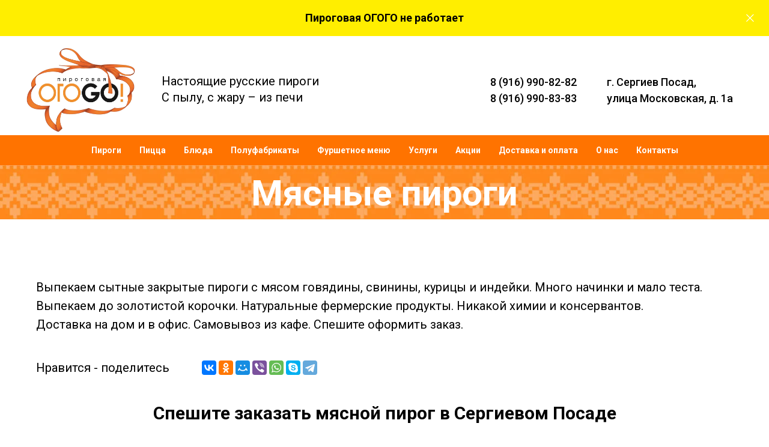

--- FILE ---
content_type: text/html; charset=UTF-8
request_url: https://pirogovaya-ogogo.ru/pirogi/myasnye-pirogi
body_size: 17351
content:
<!DOCTYPE html> <html> <head> <meta charset="utf-8" /> <meta http-equiv="Content-Type" content="text/html; charset=utf-8" /> <meta name="viewport" content="width=device-width, initial-scale=1.0" /> <meta name="yandex-verification" content="cbe5731a05feaea2" /> <!--metatextblock--> <title>Пирог с мясом купить в Сергиевом Посаде с доставкой</title> <meta name="description" content="Закажите сытный мясной пирог. Много начинки и тонкое тесто. Доставка на дом и в офис. Всегда свежие и горячие пироги из печи." /> <meta name="keywords" content="купить пирог с мясом, купить мясной пирог, мясной пирог доставка, пирог с мясом сергиев посад" /> <meta property="og:url" content="https://pirogovaya-ogogo.ru/pirogi/myasnye-pirogi" /> <meta property="og:title" content="Пирог с мясом купить в Сергиевом Посаде с доставкой" /> <meta property="og:description" content="Закажите сытный мясной пирог. Много начинки и тонкое тесто. Доставка на дом и в офис. Всегда свежие и горячие пироги из печи." /> <meta property="og:type" content="website" /> <link rel="canonical" href="https://pirogovaya-ogogo.ru/pirogi/myasnye-pirogi"> <!--/metatextblock--> <meta name="format-detection" content="telephone=no" /> <meta http-equiv="x-dns-prefetch-control" content="on"> <link rel="dns-prefetch" href="https://ws.tildacdn.com"> <link rel="dns-prefetch" href="https://static.tildacdn.com"> <link rel="shortcut icon" href="https://static.tildacdn.com/tild3862-3863-4961-a439-316462336162/favicon-5-2-2.ico" type="image/x-icon" /> <link rel="apple-touch-icon" href="https://static.tildacdn.com/tild3838-3062-4335-b062-353433636166/favikon-ogogo.png"> <link rel="apple-touch-icon" sizes="76x76" href="https://static.tildacdn.com/tild3838-3062-4335-b062-353433636166/favikon-ogogo.png"> <link rel="apple-touch-icon" sizes="152x152" href="https://static.tildacdn.com/tild3838-3062-4335-b062-353433636166/favikon-ogogo.png"> <link rel="apple-touch-startup-image" href="https://static.tildacdn.com/tild3838-3062-4335-b062-353433636166/favikon-ogogo.png"> <meta name="msapplication-TileColor" content="#000000"> <meta name="msapplication-TileImage" content="https://static.tildacdn.com/tild3665-6430-4935-a233-656431323731/favikon-ogogo.png"> <!-- Assets --> <script src="https://neo.tildacdn.com/js/tilda-fallback-1.0.min.js" async charset="utf-8"></script> <link rel="stylesheet" href="https://static.tildacdn.com/css/tilda-grid-3.0.min.css" type="text/css" media="all" onerror="this.loaderr='y';"/> <link rel="stylesheet" href="https://static.tildacdn.com/ws/project2912952/tilda-blocks-page14199210.min.css?t=1760332226" type="text/css" media="all" onerror="this.loaderr='y';" /> <link rel="preconnect" href="https://fonts.gstatic.com"> <link href="https://fonts.googleapis.com/css2?family=Roboto:wght@300;400;500;700&subset=latin,cyrillic" rel="stylesheet"> <link rel="stylesheet" href="https://static.tildacdn.com/css/tilda-animation-2.0.min.css" type="text/css" media="all" onerror="this.loaderr='y';" /> <link rel="stylesheet" href="https://static.tildacdn.com/css/tilda-popup-1.1.min.css" type="text/css" media="print" onload="this.media='all';" onerror="this.loaderr='y';" /> <noscript><link rel="stylesheet" href="https://static.tildacdn.com/css/tilda-popup-1.1.min.css" type="text/css" media="all" /></noscript> <link rel="stylesheet" href="https://static.tildacdn.com/css/tilda-slds-1.4.min.css" type="text/css" media="print" onload="this.media='all';" onerror="this.loaderr='y';" /> <noscript><link rel="stylesheet" href="https://static.tildacdn.com/css/tilda-slds-1.4.min.css" type="text/css" media="all" /></noscript> <link rel="stylesheet" href="https://static.tildacdn.com/css/tilda-catalog-1.1.min.css" type="text/css" media="print" onload="this.media='all';" onerror="this.loaderr='y';" /> <noscript><link rel="stylesheet" href="https://static.tildacdn.com/css/tilda-catalog-1.1.min.css" type="text/css" media="all" /></noscript> <link rel="stylesheet" href="https://static.tildacdn.com/css/tilda-forms-1.0.min.css" type="text/css" media="all" onerror="this.loaderr='y';" /> <link rel="stylesheet" href="https://static.tildacdn.com/css/tilda-zoom-2.0.min.css" type="text/css" media="print" onload="this.media='all';" onerror="this.loaderr='y';" /> <noscript><link rel="stylesheet" href="https://static.tildacdn.com/css/tilda-zoom-2.0.min.css" type="text/css" media="all" /></noscript> <script nomodule src="https://static.tildacdn.com/js/tilda-polyfill-1.0.min.js" charset="utf-8"></script> <script type="text/javascript">function t_onReady(func) {if(document.readyState!='loading') {func();} else {document.addEventListener('DOMContentLoaded',func);}}
function t_onFuncLoad(funcName,okFunc,time) {if(typeof window[funcName]==='function') {okFunc();} else {setTimeout(function() {t_onFuncLoad(funcName,okFunc,time);},(time||100));}}function t_throttle(fn,threshhold,scope) {return function() {fn.apply(scope||this,arguments);};}</script> <script src="https://static.tildacdn.com/js/jquery-1.10.2.min.js" charset="utf-8" onerror="this.loaderr='y';"></script> <script src="https://static.tildacdn.com/js/tilda-scripts-3.0.min.js" charset="utf-8" defer onerror="this.loaderr='y';"></script> <script src="https://static.tildacdn.com/ws/project2912952/tilda-blocks-page14199210.min.js?t=1760332226" charset="utf-8" async onerror="this.loaderr='y';"></script> <script src="https://static.tildacdn.com/js/tilda-lazyload-1.0.min.js" charset="utf-8" async onerror="this.loaderr='y';"></script> <script src="https://static.tildacdn.com/js/tilda-animation-2.0.min.js" charset="utf-8" async onerror="this.loaderr='y';"></script> <script src="https://static.tildacdn.com/js/tilda-zero-1.1.min.js" charset="utf-8" async onerror="this.loaderr='y';"></script> <script src="https://static.tildacdn.com/js/hammer.min.js" charset="utf-8" async onerror="this.loaderr='y';"></script> <script src="https://static.tildacdn.com/js/tilda-slds-1.4.min.js" charset="utf-8" async onerror="this.loaderr='y';"></script> <script src="https://static.tildacdn.com/js/tilda-products-1.0.min.js" charset="utf-8" async onerror="this.loaderr='y';"></script> <script src="https://static.tildacdn.com/js/tilda-catalog-1.1.min.js" charset="utf-8" async onerror="this.loaderr='y';"></script> <script src="https://static.tildacdn.com/js/tilda-menu-1.0.min.js" charset="utf-8" async onerror="this.loaderr='y';"></script> <script src="https://static.tildacdn.com/js/tilda-submenublocks-1.0.min.js" charset="utf-8" async onerror="this.loaderr='y';"></script> <script src="https://static.tildacdn.com/js/tilda-popup-1.0.min.js" charset="utf-8" async onerror="this.loaderr='y';"></script> <script src="https://static.tildacdn.com/js/tilda-forms-1.0.min.js" charset="utf-8" async onerror="this.loaderr='y';"></script> <script src="https://static.tildacdn.com/js/tilda-zoom-2.0.min.js" charset="utf-8" async onerror="this.loaderr='y';"></script> <script src="https://static.tildacdn.com/js/tilda-skiplink-1.0.min.js" charset="utf-8" async onerror="this.loaderr='y';"></script> <script src="https://static.tildacdn.com/js/tilda-events-1.0.min.js" charset="utf-8" async onerror="this.loaderr='y';"></script> <script type="text/javascript">window.dataLayer=window.dataLayer||[];</script> <!-- Facebook Pixel Code --> <script type="text/javascript" data-tilda-cookie-type="advertising">setTimeout(function(){!function(f,b,e,v,n,t,s)
{if(f.fbq)return;n=f.fbq=function(){n.callMethod?n.callMethod.apply(n,arguments):n.queue.push(arguments)};if(!f._fbq)f._fbq=n;n.push=n;n.loaded=!0;n.version='2.0';n.agent='pltilda';n.queue=[];t=b.createElement(e);t.async=!0;t.src=v;s=b.getElementsByTagName(e)[0];s.parentNode.insertBefore(t,s)}(window,document,'script','https://connect.facebook.net/en_US/fbevents.js');fbq('init','4052002088161720');fbq('track','PageView');},2000);</script> <!-- End Facebook Pixel Code --> <!-- VK Pixel Code --> <script type="text/javascript" data-tilda-cookie-type="advertising">setTimeout(function(){!function(){var t=document.createElement("script");t.type="text/javascript",t.async=!0,t.src="https://vk.com/js/api/openapi.js?161",t.onload=function(){VK.Retargeting.Init("VK-RTRG-542822-hhMUa"),VK.Retargeting.Hit()},document.head.appendChild(t)}();},2000);</script> <!-- End VK Pixel Code --> <script type="text/javascript">(function() {if((/bot|google|yandex|baidu|bing|msn|duckduckbot|teoma|slurp|crawler|spider|robot|crawling|facebook/i.test(navigator.userAgent))===false&&typeof(sessionStorage)!='undefined'&&sessionStorage.getItem('visited')!=='y'&&document.visibilityState){var style=document.createElement('style');style.type='text/css';style.innerHTML='@media screen and (min-width: 980px) {.t-records {opacity: 0;}.t-records_animated {-webkit-transition: opacity ease-in-out .2s;-moz-transition: opacity ease-in-out .2s;-o-transition: opacity ease-in-out .2s;transition: opacity ease-in-out .2s;}.t-records.t-records_visible {opacity: 1;}}';document.getElementsByTagName('head')[0].appendChild(style);function t_setvisRecs(){var alr=document.querySelectorAll('.t-records');Array.prototype.forEach.call(alr,function(el) {el.classList.add("t-records_animated");});setTimeout(function() {Array.prototype.forEach.call(alr,function(el) {el.classList.add("t-records_visible");});sessionStorage.setItem("visited","y");},400);}
document.addEventListener('DOMContentLoaded',t_setvisRecs);}})();</script></head> <body class="t-body" style="margin:0;"> <!--allrecords--> <div id="allrecords" class="t-records" data-hook="blocks-collection-content-node" data-tilda-project-id="2912952" data-tilda-page-id="14199210" data-tilda-page-alias="pirogi/myasnye-pirogi" data-tilda-formskey="69c179170befd22f762e5417bda427b5" data-tilda-lazy="yes" data-tilda-root-zone="com" data-tilda-project-country="RU"> <!--header--> <header id="t-header" class="t-records" data-hook="blocks-collection-content-node" data-tilda-project-id="2912952" data-tilda-page-id="13561693" data-tilda-page-alias="header" data-tilda-formskey="69c179170befd22f762e5417bda427b5" data-tilda-lazy="yes" data-tilda-root-zone="com" data-tilda-project-country="RU"> <div id="rec246966032" class="r t-rec t-rec_pb_15" style="padding-bottom:15px; " data-animationappear="off" data-record-type="654"> <!-- T654 --> <div class="t654 t654_closed t654_top t654__positionstatic " style="background-color: rgba(255,238,0,1); height:60px; " data-bgcolor-hex="#ffee00" data-bgcolor-rgba="rgba(255,238,0,1)" data-appearoffset="" data-bgopacity-two="" data-menushadow="" data-menushadow-css="" data-bgopacity="1" data-storage-item="t654cookiename_2912952" data-storage-delta="0"> <div class="t654__wrapper"> <div class="t654__maincontainer " style="height:60px;"> <div class="t654__cell-container t654__cell-container_centered"> <div class="t-container_flex t654__container-flex" style="justify-content: center;column-gap:20px;"> <div class="t-col_flex"> <div class="t654__text t-name t-descr_xxs" field="text"> <div style="font-size: 18px;" data-customstyle="yes">Пироговая ОГОГО не работает</div> </div> </div> </div> </div> <button type="button" class="t654__close-button t654__icon-close" aria-label="Закрыть"> <svg role="presentation" width="13px" viewBox="0 0 23 23" version="1.1" xmlns="http://www.w3.org/2000/svg" xmlns:xlink="http://www.w3.org/1999/xlink"> <desc>Close</desc> <g stroke="none" stroke-width="1" fill="#fff" fill-rule="evenodd"> <rect transform="translate(11.313708, 11.313708) rotate(-45.000000) translate(-11.313708, -11.313708) " x="10.3137085" y="-3.6862915" width="2" height="30"></rect> <rect transform="translate(11.313708, 11.313708) rotate(-315.000000) translate(-11.313708, -11.313708) " x="10.3137085" y="-3.6862915" width="2" height="30"></rect> </g> </svg> </button> </div> </div> </div> <script>t_onFuncLoad('t654_setBg',function() {window.addEventListener('resize',t_throttle(function() {t654_setBg('246966032');}));});t_onReady(function() {t_onFuncLoad('t654_setBg',function() {t654_setBg('246966032');});});t_onReady(function() {t_onFuncLoad('t654_showPanel',function() {t654_showPanel('246966032');});});</script> <style> #rec246966032 .t654__text{font-size:22px;color:#000000;}</style> </div> <div id="rec224913493" class="r t-rec t-rec_pt_0 t-rec_pb_0" style="padding-top:0px;padding-bottom:0px; " data-animationappear="off" data-record-type="821"> <!-- t821 --> <div id="nav224913493marker"></div> <div id="nav224913493" class="t821 t821__positionstatic " style=" height:150px; " data-bgcolor-hex="" data-bgcolor-rgba="" data-navmarker="nav224913493marker" data-appearoffset="" data-bgopacity-two="" data-menushadow="" data-menushadow-css="" data-bgopacity="1" data-menu="yes"> <div class="t821__maincontainer " style="height:150px;"> <div class="t821__leftwrapper" style=""> <div class="t821__logo-wrapper t821__logo-wrapper_inlineblock"> <a href="/"> <img class="t821__imglogo t821__imglogomobile"
src="https://static.tildacdn.com/tild3864-6362-4332-a432-616138336635/logo-pirogovaya-ogog.png"
imgfield="img"
style="max-width: 190px; width: 190px;"
alt=""> </a> </div> <div class="t821__logo-descr t821__logo-descr_inlineblock t-name t-name_xs" field="subtitle"><div style="font-size:20px;" data-customstyle="yes"><span style="font-weight: 400;">Настоящие русские пироги<br />С пылу, с жару – из печи<br /></span></div></div> </div> <div class="t821__rightwrapper" style=""> <div class="t821__phone-container" style=""> <span class="t821__text t821__text-descr t-descr t-descr_xxs" field="descr"><div style="font-size:18px;" data-customstyle="yes"><a href="tel:+79169908282" style="" rel="nofollow">8 (916) 990-82-82</a><br /> <a href="tel:+79169908383" style="" rel="nofollow">8 (916) 990-83-83</a><br /></div></span> </div> <div class="t821__adress-container" style=""> <span class="t821__text t821__text-text t-descr t-descr_xxs" field="text"><div style="font-size:18px;" data-customstyle="yes"><strong></strong>г. Сергиев Посад, <br />улица Московская, д. 1а<br /></div></span> </div> </div> </div> </div> <style>@media screen and (max-width:640px){#rec224913493 .t821__logo-wrapper_inlineblock{margin-bottom:5px;}}</style> <script>t_onReady(function() {t_onFuncLoad('t821_init',function(){t821_init('224913493');});});</script> <style>#rec224913493 .t-menu__link-item{}@supports (overflow:-webkit-marquee) and (justify-content:inherit){#rec224913493 .t-menu__link-item,#rec224913493 .t-menu__link-item.t-active{opacity:1 !important;}}</style> <style> #rec224913493 .t821__logo{font-weight:700;}#rec224913493 .t821__text-descr{font-weight:500;}#rec224913493 .t821__text-text{font-weight:500;}</style> </div> <div id="rec225350116" class="r t-rec t-rec_pt_0 t-rec_pb_0" style="padding-top:0px;padding-bottom:0px; " data-animationappear="off" data-record-type="257"> <!-- T228 --> <div id="nav225350116marker"></div> <div class="tmenu-mobile"> <div class="tmenu-mobile__container"> <div class="tmenu-mobile__text t-name t-name_md" field="menu_mob_title">&nbsp;</div> <button type="button"
class="t-menuburger t-menuburger_first "
aria-label="Навигационное меню"
aria-expanded="false"> <span style="background-color:#ffffff;"></span> <span style="background-color:#ffffff;"></span> <span style="background-color:#ffffff;"></span> <span style="background-color:#ffffff;"></span> </button> <script>function t_menuburger_init(recid) {var rec=document.querySelector('#rec' + recid);if(!rec) return;var burger=rec.querySelector('.t-menuburger');if(!burger) return;var isSecondStyle=burger.classList.contains('t-menuburger_second');if(isSecondStyle&&!window.isMobile&&!('ontouchend' in document)) {burger.addEventListener('mouseenter',function() {if(burger.classList.contains('t-menuburger-opened')) return;burger.classList.remove('t-menuburger-unhovered');burger.classList.add('t-menuburger-hovered');});burger.addEventListener('mouseleave',function() {if(burger.classList.contains('t-menuburger-opened')) return;burger.classList.remove('t-menuburger-hovered');burger.classList.add('t-menuburger-unhovered');setTimeout(function() {burger.classList.remove('t-menuburger-unhovered');},300);});}
burger.addEventListener('click',function() {if(!burger.closest('.tmenu-mobile')&&!burger.closest('.t450__burger_container')&&!burger.closest('.t466__container')&&!burger.closest('.t204__burger')&&!burger.closest('.t199__js__menu-toggler')) {burger.classList.toggle('t-menuburger-opened');burger.classList.remove('t-menuburger-unhovered');}});var menu=rec.querySelector('[data-menu="yes"]');if(!menu) return;var menuLinks=menu.querySelectorAll('.t-menu__link-item');var submenuClassList=['t978__menu-link_hook','t978__tm-link','t966__tm-link','t794__tm-link','t-menusub__target-link'];Array.prototype.forEach.call(menuLinks,function(link) {link.addEventListener('click',function() {var isSubmenuHook=submenuClassList.some(function(submenuClass) {return link.classList.contains(submenuClass);});if(isSubmenuHook) return;burger.classList.remove('t-menuburger-opened');});});menu.addEventListener('clickedAnchorInTooltipMenu',function() {burger.classList.remove('t-menuburger-opened');});}
t_onReady(function() {t_onFuncLoad('t_menuburger_init',function(){t_menuburger_init('225350116');});});</script> <style>.t-menuburger{position:relative;flex-shrink:0;width:28px;height:20px;padding:0;border:none;background-color:transparent;outline:none;-webkit-transform:rotate(0deg);transform:rotate(0deg);transition:transform .5s ease-in-out;cursor:pointer;z-index:999;}.t-menuburger span{display:block;position:absolute;width:100%;opacity:1;left:0;-webkit-transform:rotate(0deg);transform:rotate(0deg);transition:.25s ease-in-out;height:3px;background-color:#000;}.t-menuburger span:nth-child(1){top:0px;}.t-menuburger span:nth-child(2),.t-menuburger span:nth-child(3){top:8px;}.t-menuburger span:nth-child(4){top:16px;}.t-menuburger__big{width:42px;height:32px;}.t-menuburger__big span{height:5px;}.t-menuburger__big span:nth-child(2),.t-menuburger__big span:nth-child(3){top:13px;}.t-menuburger__big span:nth-child(4){top:26px;}.t-menuburger__small{width:22px;height:14px;}.t-menuburger__small span{height:2px;}.t-menuburger__small span:nth-child(2),.t-menuburger__small span:nth-child(3){top:6px;}.t-menuburger__small span:nth-child(4){top:12px;}.t-menuburger-opened span:nth-child(1){top:8px;width:0%;left:50%;}.t-menuburger-opened span:nth-child(2){-webkit-transform:rotate(45deg);transform:rotate(45deg);}.t-menuburger-opened span:nth-child(3){-webkit-transform:rotate(-45deg);transform:rotate(-45deg);}.t-menuburger-opened span:nth-child(4){top:8px;width:0%;left:50%;}.t-menuburger-opened.t-menuburger__big span:nth-child(1){top:6px;}.t-menuburger-opened.t-menuburger__big span:nth-child(4){top:18px;}.t-menuburger-opened.t-menuburger__small span:nth-child(1),.t-menuburger-opened.t-menuburger__small span:nth-child(4){top:6px;}@media (hover),(min-width:0\0){.t-menuburger_first:hover span:nth-child(1){transform:translateY(1px);}.t-menuburger_first:hover span:nth-child(4){transform:translateY(-1px);}.t-menuburger_first.t-menuburger__big:hover span:nth-child(1){transform:translateY(3px);}.t-menuburger_first.t-menuburger__big:hover span:nth-child(4){transform:translateY(-3px);}}.t-menuburger_second span:nth-child(2),.t-menuburger_second span:nth-child(3){width:80%;left:20%;right:0;}@media (hover),(min-width:0\0){.t-menuburger_second.t-menuburger-hovered span:nth-child(2),.t-menuburger_second.t-menuburger-hovered span:nth-child(3){animation:t-menuburger-anim 0.3s ease-out normal forwards;}.t-menuburger_second.t-menuburger-unhovered span:nth-child(2),.t-menuburger_second.t-menuburger-unhovered span:nth-child(3){animation:t-menuburger-anim2 0.3s ease-out normal forwards;}}.t-menuburger_second.t-menuburger-opened span:nth-child(2),.t-menuburger_second.t-menuburger-opened span:nth-child(3){left:0;right:0;width:100%!important;}.t-menuburger_third span:nth-child(4){width:70%;left:unset;right:0;}@media (hover),(min-width:0\0){.t-menuburger_third:not(.t-menuburger-opened):hover span:nth-child(4){width:100%;}}.t-menuburger_third.t-menuburger-opened span:nth-child(4){width:0!important;right:50%;}.t-menuburger_fourth{height:12px;}.t-menuburger_fourth.t-menuburger__small{height:8px;}.t-menuburger_fourth.t-menuburger__big{height:18px;}.t-menuburger_fourth span:nth-child(2),.t-menuburger_fourth span:nth-child(3){top:4px;opacity:0;}.t-menuburger_fourth span:nth-child(4){top:8px;}.t-menuburger_fourth.t-menuburger__small span:nth-child(2),.t-menuburger_fourth.t-menuburger__small span:nth-child(3){top:3px;}.t-menuburger_fourth.t-menuburger__small span:nth-child(4){top:6px;}.t-menuburger_fourth.t-menuburger__small span:nth-child(2),.t-menuburger_fourth.t-menuburger__small span:nth-child(3){top:3px;}.t-menuburger_fourth.t-menuburger__small span:nth-child(4){top:6px;}.t-menuburger_fourth.t-menuburger__big span:nth-child(2),.t-menuburger_fourth.t-menuburger__big span:nth-child(3){top:6px;}.t-menuburger_fourth.t-menuburger__big span:nth-child(4){top:12px;}@media (hover),(min-width:0\0){.t-menuburger_fourth:not(.t-menuburger-opened):hover span:nth-child(1){transform:translateY(1px);}.t-menuburger_fourth:not(.t-menuburger-opened):hover span:nth-child(4){transform:translateY(-1px);}.t-menuburger_fourth.t-menuburger__big:not(.t-menuburger-opened):hover span:nth-child(1){transform:translateY(3px);}.t-menuburger_fourth.t-menuburger__big:not(.t-menuburger-opened):hover span:nth-child(4){transform:translateY(-3px);}}.t-menuburger_fourth.t-menuburger-opened span:nth-child(1),.t-menuburger_fourth.t-menuburger-opened span:nth-child(4){top:4px;}.t-menuburger_fourth.t-menuburger-opened span:nth-child(2),.t-menuburger_fourth.t-menuburger-opened span:nth-child(3){opacity:1;}@keyframes t-menuburger-anim{0%{width:80%;left:20%;right:0;}50%{width:100%;left:0;right:0;}100%{width:80%;left:0;right:20%;}}@keyframes t-menuburger-anim2{0%{width:80%;left:0;}50%{width:100%;right:0;left:0;}100%{width:80%;left:20%;right:0;}}</style> </div> </div> <style>.tmenu-mobile{background-color:#111;display:none;width:100%;top:0;z-index:990;}.tmenu-mobile_positionfixed{position:fixed;}.tmenu-mobile__text{color:#fff;}.tmenu-mobile__container{min-height:64px;padding:20px;position:relative;box-sizing:border-box;display:-webkit-flex;display:-ms-flexbox;display:flex;-webkit-align-items:center;-ms-flex-align:center;align-items:center;-webkit-justify-content:space-between;-ms-flex-pack:justify;justify-content:space-between;}.tmenu-mobile__list{display:block;}.tmenu-mobile__burgerlogo{display:inline-block;font-size:24px;font-weight:400;white-space:nowrap;vertical-align:middle;}.tmenu-mobile__imglogo{height:auto;display:block;max-width:300px!important;box-sizing:border-box;padding:0;margin:0 auto;}@media screen and (max-width:980px){.tmenu-mobile__menucontent_hidden{display:none;height:100%;}.tmenu-mobile{display:block;}}@media screen and (max-width:980px){#rec225350116 .tmenu-mobile{background-color:#ff7300;}#rec225350116 .t-menuburger{-webkit-order:1;-ms-flex-order:1;order:1;}}</style> <div id="nav225350116" class="t228 t228__positionstatic tmenu-mobile__menucontent_hidden" style="background-color: rgba(255,115,0,1); height:50px; " data-bgcolor-hex="#ff7300" data-bgcolor-rgba="rgba(255,115,0,1)" data-navmarker="nav225350116marker" data-appearoffset="" data-bgopacity-two="" data-menushadow="" data-menushadow-css="" data-bgopacity="1" data-menu-items-align="" data-menu="yes"> <div class="t228__maincontainer " style="height:50px;"> <div class="t228__padding40px"></div> <div class="t228__leftside"> </div> <div class="t228__centerside "> <nav class="t228__centercontainer"> <ul role="list" class="t228__list t-menu__list"> <li class="t228__list_item"
style="padding:0 15px 0 0;"> <a class="t-menu__link-item"
href="#submenu:pirogi" data-menu-submenu-hook="" data-menu-item-number="1">
Пироги
</a> </li> <li class="t228__list_item"
style="padding:0 15px;"> <a class="t-menu__link-item"
href="/pizza" data-menu-submenu-hook="" data-menu-item-number="2">
Пицца
</a> </li> <li class="t228__list_item"
style="padding:0 15px;"> <a class="t-menu__link-item"
href="#submenu:bluda" data-menu-submenu-hook="" data-menu-item-number="3">
Блюда
</a> </li> <li class="t228__list_item"
style="padding:0 15px;"> <a class="t-menu__link-item"
href="/polufabrikaty" data-menu-submenu-hook="" data-menu-item-number="4">
Полуфабрикаты
</a> </li> <li class="t228__list_item"
style="padding:0 15px;"> <a class="t-menu__link-item"
href="/furshet/furshetnoe-menu" data-menu-submenu-hook="" data-menu-item-number="5">
Фуршетное меню
</a> </li> <li class="t228__list_item"
style="padding:0 15px;"> <a class="t-menu__link-item"
href="#submenu:uslugi" data-menu-submenu-hook="" data-menu-item-number="6">
Услуги
</a> </li> <li class="t228__list_item"
style="padding:0 15px;"> <a class="t-menu__link-item"
href="/akcii-skidki" data-menu-submenu-hook="" data-menu-item-number="7">
Акции
</a> </li> <li class="t228__list_item"
style="padding:0 15px;"> <a class="t-menu__link-item"
href="/dostavka-oplata" data-menu-submenu-hook="" data-menu-item-number="8">
Доставка и оплата
</a> </li> <li class="t228__list_item"
style="padding:0 15px;"> <a class="t-menu__link-item"
href="#submenu:onas" data-menu-submenu-hook="" data-menu-item-number="9">
О нас
</a> </li> <li class="t228__list_item"
style="padding:0 0 0 15px;"> <a class="t-menu__link-item"
href="/contacts" data-menu-submenu-hook="" data-menu-item-number="10">
Контакты
</a> </li> </ul> </nav> </div> <div class="t228__rightside"> </div> <div class="t228__padding40px"> </div> </div> </div> <style>@media screen and (max-width:980px){#rec225350116 .t228{position:static;}}</style> <script>window.addEventListener('load',function() {t_onFuncLoad('t228_setWidth',function() {t228_setWidth('225350116');});});window.addEventListener('resize',t_throttle(function() {t_onFuncLoad('t228_setWidth',function() {t228_setWidth('225350116');});t_onFuncLoad('t_menu__setBGcolor',function() {t_menu__setBGcolor('225350116','.t228');});}));t_onReady(function() {t_onFuncLoad('t_menu__highlightActiveLinks',function() {t_menu__highlightActiveLinks('.t228__list_item a');});t_onFuncLoad('t228__init',function() {t228__init('225350116');});t_onFuncLoad('t_menu__setBGcolor',function() {t_menu__setBGcolor('225350116','.t228');});t_onFuncLoad('t_menu__interactFromKeyboard',function() {t_menu__interactFromKeyboard('225350116');});t_onFuncLoad('t228_setWidth',function() {t228_setWidth('225350116');});t_onFuncLoad('t_menu__createMobileMenu',function() {t_menu__createMobileMenu('225350116','.t228');});});</script> <style>#rec225350116 .t-menu__link-item{}@supports (overflow:-webkit-marquee) and (justify-content:inherit){#rec225350116 .t-menu__link-item,#rec225350116 .t-menu__link-item.t-active{opacity:1 !important;}}</style> <style> #rec225350116 a.t-menu__link-item{font-size:14px;color:#ffffff;font-weight:700;}#rec225350116 .t228__right_langs_lang a{font-size:14px;color:#ffffff;font-weight:700;}</style> </div> <div id="rec238573212" class="r t-rec" style=" " data-animationappear="off" data-record-type="794"> <!-- T794 --> <div class="t794" data-tooltip-hook="#submenu:onas" data-tooltip-margin="15px" data-add-arrow=""> <div class="t794__tooltip-menu"> <div class="t794__tooltip-menu-corner"></div> <div class="t794__content"> <ul class="t794__list" role="menu" aria-label=""> <li class="t794__list_item t-submenublocks__item t-name t-name_xs"> <a class="t794__typo t794__typo_238573212 t794__link t-name t-name_xs"
role="menuitem"
href="/about"
style="color:#ffffff;" data-menu-item-number="1">О нас</a> </li> <li class="t794__list_item t-submenublocks__item t-name t-name_xs"> <a class="t794__typo t794__typo_238573212 t794__link t-name t-name_xs"
role="menuitem"
href="/otzivy"
style="color:#ffffff;" data-menu-item-number="2">Отзывы</a> </li> <li class="t794__list_item t-submenublocks__item t-name t-name_xs"> <a class="t794__typo t794__typo_238573212 t794__link t-name t-name_xs"
role="menuitem"
href="/vacancy"
style="color:#ffffff;" data-menu-item-number="3">Вакансии</a> </li> </ul> </div> </div> </div> <script>t_onReady(function() {t_onFuncLoad('t794_init',function() {t794_init('238573212');});});</script> <style>#rec238573212 .t794__tooltip-menu,a[data-tooltip-menu-id="238573212"] + .t794__tooltip-menu{background-color:#ff7300;text-align:center;max-width:100px;border-radius:3px;}#rec238573212 .t794__content{background-color:#ff7300;border-radius:3px;}#rec238573212 .t794__tooltip-menu-corner{background-color:#ff7300;top:-6.5px;border-color:#eee;border-width:0;border-style:none;}@media screen and (max-width:980px){a[data-tooltip-menu-id="238573212"] + .t794__tooltip-menu{max-width:100%;}}</style> <style></style> <style>#rec238573212 .t794__tooltip-menu,a[data-tooltip-menu-id="238573212"] + .t794__tooltip-menu {box-shadow:0px 0px 7px rgba(0,0,0,0.2);}</style> </div> <div id="rec238573521" class="r t-rec" style=" " data-animationappear="off" data-record-type="794"> <!-- T794 --> <div class="t794" data-tooltip-hook="#submenu:bluda" data-tooltip-margin="15px" data-add-arrow=""> <div class="t794__tooltip-menu"> <div class="t794__tooltip-menu-corner"></div> <div class="t794__content"> <ul class="t794__list" role="menu" aria-label=""> <li class="t794__list_item t-submenublocks__item t-name t-name_xs"> <a class="t794__typo t794__typo_238573521 t794__link t-name t-name_xs"
role="menuitem"
href="/eda/zakuski"
style="color:#ffffff;" data-menu-item-number="1">Закуски</a> </li> <li class="t794__list_item t-submenublocks__item t-name t-name_xs"> <a class="t794__typo t794__typo_238573521 t794__link t-name t-name_xs"
role="menuitem"
href="/eda/salaty"
style="color:#ffffff;" data-menu-item-number="2">Салаты</a> </li> <li class="t794__list_item t-submenublocks__item t-name t-name_xs"> <a class="t794__typo t794__typo_238573521 t794__link t-name t-name_xs"
role="menuitem"
href="/eda/supy"
style="color:#ffffff;" data-menu-item-number="3">Супы</a> </li> <li class="t794__list_item t-submenublocks__item t-name t-name_xs"> <a class="t794__typo t794__typo_238573521 t794__link t-name t-name_xs"
role="menuitem"
href="/eda/gotovye-pelmeni-vareniki"
style="color:#ffffff;" data-menu-item-number="4">Пельмени и Вареники горячие</a> </li> <li class="t794__list_item t-submenublocks__item t-name t-name_xs"> <a class="t794__typo t794__typo_238573521 t794__link t-name t-name_xs"
role="menuitem"
href="/eda/goryachie-bluda"
style="color:#ffffff;" data-menu-item-number="5">Вторые блюда</a> </li> <li class="t794__list_item t-submenublocks__item t-name t-name_xs"> <a class="t794__typo t794__typo_238573521 t794__link t-name t-name_xs"
role="menuitem"
href="/eda/bliny"
style="color:#ffffff;" data-menu-item-number="6">Блинчики</a> </li> <li class="t794__list_item t-submenublocks__item t-name t-name_xs"> <a class="t794__typo t794__typo_238573521 t794__link t-name t-name_xs"
role="menuitem"
href="/eda/deserty"
style="color:#ffffff;" data-menu-item-number="7">Десерты</a> </li> <li class="t794__list_item t-submenublocks__item t-name t-name_xs"> <a class="t794__typo t794__typo_238573521 t794__link t-name t-name_xs"
role="menuitem"
href="/eda/morozhenoe"
style="color:#ffffff;" data-menu-item-number="8">Мороженое</a> </li> <li class="t794__list_item t-submenublocks__item t-name t-name_xs"> <a class="t794__typo t794__typo_238573521 t794__link t-name t-name_xs"
role="menuitem"
href="/eda/napitki"
style="color:#ffffff;" data-menu-item-number="9">Напитки</a> </li> <li class="t794__list_item t-submenublocks__item t-name t-name_xs"> <a class="t794__typo t794__typo_238573521 t794__link t-name t-name_xs"
role="menuitem"
href="/vino-pivo"
style="color:#ffffff;" data-menu-item-number="10">Винная карта</a> </li> <li class="t794__list_item t-submenublocks__item t-name t-name_xs"> <a class="t794__typo t794__typo_238573521 t794__link t-name t-name_xs"
role="menuitem"
href="/postnoe-menu"
style="color:#ffffff;" data-menu-item-number="11">Постное меню</a> </li> </ul> </div> </div> </div> <script>t_onReady(function() {t_onFuncLoad('t794_init',function() {t794_init('238573521');});});</script> <style>#rec238573521 .t794__tooltip-menu,a[data-tooltip-menu-id="238573521"] + .t794__tooltip-menu{background-color:#ff7300;text-align:center;max-width:150px;border-radius:3px;}#rec238573521 .t794__content{background-color:#ff7300;border-radius:3px;}#rec238573521 .t794__tooltip-menu-corner{background-color:#ff7300;top:-6.5px;border-color:#eee;border-width:0;border-style:none;}@media screen and (max-width:980px){a[data-tooltip-menu-id="238573521"] + .t794__tooltip-menu{max-width:100%;}}</style> <style></style> <style>#rec238573521 .t794__tooltip-menu,a[data-tooltip-menu-id="238573521"] + .t794__tooltip-menu {box-shadow:0px 0px 7px rgba(0,0,0,0.2);}</style> </div> <div id="rec238574779" class="r t-rec" style=" " data-animationappear="off" data-record-type="794"> <!-- T794 --> <div class="t794" data-tooltip-hook="#submenu:pirogi" data-tooltip-margin="15px" data-add-arrow=""> <div class="t794__tooltip-menu"> <div class="t794__tooltip-menu-corner"></div> <div class="t794__content"> <ul class="t794__list" role="menu" aria-label=""> <li class="t794__list_item t-submenublocks__item t-name t-name_xs"> <a class="t794__typo t794__typo_238574779 t794__link t-name t-name_xs"
role="menuitem"
href="/pirogi"
style="color:#ffffff;" data-menu-item-number="1">Все пироги</a> </li> <li class="t794__list_item t-submenublocks__item t-name t-name_xs"> <a class="t794__typo t794__typo_238574779 t794__link t-name t-name_xs"
role="menuitem"
href="/pirogi/sytnye-pirogi"
style="color:#ffffff;" data-menu-item-number="2">Сытные</a> </li> <li class="t794__list_item t-submenublocks__item t-name t-name_xs"> <a class="t794__typo t794__typo_238574779 t794__link t-name t-name_xs"
role="menuitem"
href="/pirogi/sladkie-pirogi"
style="color:#ffffff;" data-menu-item-number="3">Сладкие</a> </li> <li class="t794__list_item t-submenublocks__item t-name t-name_xs"> <a class="t794__typo t794__typo_238574779 t794__link t-name t-name_xs"
role="menuitem"
href="/pirogi/myasnye-pirogi"
style="color:#ffffff;" data-menu-item-number="4">С мясом</a> </li> <li class="t794__list_item t-submenublocks__item t-name t-name_xs"> <a class="t794__typo t794__typo_238574779 t794__link t-name t-name_xs"
role="menuitem"
href="/pirogi/rybnye-pirogi"
style="color:#ffffff;" data-menu-item-number="5">С рыбой</a> </li> <li class="t794__list_item t-submenublocks__item t-name t-name_xs"> <a class="t794__typo t794__typo_238574779 t794__link t-name t-name_xs"
role="menuitem"
href="/vypechka/pirozhki"
style="color:#ffffff;" data-menu-item-number="6">Пирожки</a> </li> <li class="t794__list_item t-submenublocks__item t-name t-name_xs"> <a class="t794__typo t794__typo_238574779 t794__link t-name t-name_xs"
role="menuitem"
href="/pirogi/karavay"
style="color:#ffffff;" data-menu-item-number="7">Каравай</a> </li> <li class="t794__list_item t-submenublocks__item t-name t-name_xs"> <a class="t794__typo t794__typo_238574779 t794__link t-name t-name_xs"
role="menuitem"
href="/pirogi/pirogi-s-logotipom-nadpisyu"
style="color:#ffffff;" data-menu-item-number="8">С логотипом</a> </li> <li class="t794__list_item t-submenublocks__item t-name t-name_xs"> <a class="t794__typo t794__typo_238574779 t794__link t-name t-name_xs"
role="menuitem"
href="/pirogi/kulichi"
style="color:#ffffff;" data-menu-item-number="9">Куличи</a> </li> <li class="t794__list_item t-submenublocks__item t-name t-name_xs"> <a class="t794__typo t794__typo_238574779 t794__link t-name t-name_xs"
role="menuitem"
href="/eda/vypechka"
style="color:#ffffff;" data-menu-item-number="10">Выпечка</a> </li> <li class="t794__list_item t-submenublocks__item t-name t-name_xs"> <a class="t794__typo t794__typo_238574779 t794__link t-name t-name_xs"
role="menuitem"
href="/pirogi/postnye-pirogi"
style="color:#ffffff;" data-menu-item-number="11">Постные</a> </li> </ul> </div> </div> </div> <script>t_onReady(function() {t_onFuncLoad('t794_init',function() {t794_init('238574779');});});</script> <style>#rec238574779 .t794__tooltip-menu,a[data-tooltip-menu-id="238574779"] + .t794__tooltip-menu{background-color:#ff7300;text-align:center;max-width:150px;border-radius:3px;}#rec238574779 .t794__content{background-color:#ff7300;border-radius:3px;}#rec238574779 .t794__tooltip-menu-corner{background-color:#ff7300;top:-6.5px;border-color:#eee;border-width:0;border-style:none;}@media screen and (max-width:980px){a[data-tooltip-menu-id="238574779"] + .t794__tooltip-menu{max-width:100%;}}</style> <style></style> <style>#rec238574779 .t794__tooltip-menu,a[data-tooltip-menu-id="238574779"] + .t794__tooltip-menu {box-shadow:0px 0px 7px rgba(0,0,0,0.2);}</style> </div> <div id="rec238588432" class="r t-rec" style=" " data-animationappear="off" data-record-type="794"> <!-- T794 --> <div class="t794" data-tooltip-hook="#submenu:uslugi" data-tooltip-margin="15px" data-add-arrow=""> <div class="t794__tooltip-menu"> <div class="t794__tooltip-menu-corner"></div> <div class="t794__content"> <ul class="t794__list" role="menu" aria-label=""> <li class="t794__list_item t-submenublocks__item t-name t-name_xs"> <a class="t794__typo t794__typo_238588432 t794__link t-name t-name_xs"
role="menuitem"
href="/uslugi/svadebnyj-banket"
style="color:#ffffff;" data-menu-item-number="1">Банкет на свадьбу</a> </li> <li class="t794__list_item t-submenublocks__item t-name t-name_xs"> <a class="t794__typo t794__typo_238588432 t794__link t-name t-name_xs"
role="menuitem"
href="/uslugi/banket-na-ubilej"
style="color:#ffffff;" data-menu-item-number="2">Банкет на юбилей</a> </li> <li class="t794__list_item t-submenublocks__item t-name t-name_xs"> <a class="t794__typo t794__typo_238588432 t794__link t-name t-name_xs"
role="menuitem"
href="/uslugi/banket-na-den-rozhdeniya"
style="color:#ffffff;" data-menu-item-number="3">Банкет на день рождения</a> </li> <li class="t794__list_item t-submenublocks__item t-name t-name_xs"> <a class="t794__typo t794__typo_238588432 t794__link t-name t-name_xs"
role="menuitem"
href="/uslugi/furshet"
style="color:#ffffff;" data-menu-item-number="4">Фуршет</a> </li> <li class="t794__list_item t-submenublocks__item t-name t-name_xs"> <a class="t794__typo t794__typo_238588432 t794__link t-name t-name_xs"
role="menuitem"
href="/uslugi/kofe-break"
style="color:#ffffff;" data-menu-item-number="5">Кофе-брейк</a> </li> <li class="t794__list_item t-submenublocks__item t-name t-name_xs"> <a class="t794__typo t794__typo_238588432 t794__link t-name t-name_xs"
role="menuitem"
href="/uslugi/banket"
style="color:#ffffff;" data-menu-item-number="6">Банкет</a> </li> </ul> </div> </div> </div> <script>t_onReady(function() {t_onFuncLoad('t794_init',function() {t794_init('238588432');});});</script> <style>#rec238588432 .t794__tooltip-menu,a[data-tooltip-menu-id="238588432"] + .t794__tooltip-menu{background-color:#ff7300;text-align:center;max-width:220px;border-radius:3px;}#rec238588432 .t794__content{background-color:#ff7300;border-radius:3px;}#rec238588432 .t794__tooltip-menu-corner{background-color:#ff7300;top:-6.5px;border-color:#eee;border-width:0;border-style:none;}@media screen and (max-width:980px){a[data-tooltip-menu-id="238588432"] + .t794__tooltip-menu{max-width:100%;}}</style> <style></style> <style>#rec238588432 .t794__tooltip-menu,a[data-tooltip-menu-id="238588432"] + .t794__tooltip-menu {box-shadow:0px 0px 7px rgba(0,0,0,0.2);}</style> </div> <div id="rec246967055" class="r t-rec" style=" " data-animationappear="off" data-record-type="702"> <!-- T702 --> <div class="t702"> <div
class="t-popup" data-tooltip-hook="#popup:shapka"
role="dialog"
aria-modal="true"
tabindex="-1"
aria-label="Заявка на звонок"> <div class="t-popup__close t-popup__block-close"> <button
type="button"
class="t-popup__close-wrapper t-popup__block-close-button"
aria-label="Закрыть диалоговое окно"> <svg role="presentation" class="t-popup__close-icon" width="23px" height="23px" viewBox="0 0 23 23" version="1.1" xmlns="http://www.w3.org/2000/svg" xmlns:xlink="http://www.w3.org/1999/xlink"> <g stroke="none" stroke-width="1" fill="#fff" fill-rule="evenodd"> <rect transform="translate(11.313708, 11.313708) rotate(-45.000000) translate(-11.313708, -11.313708) " x="10.3137085" y="-3.6862915" width="2" height="30"></rect> <rect transform="translate(11.313708, 11.313708) rotate(-315.000000) translate(-11.313708, -11.313708) " x="10.3137085" y="-3.6862915" width="2" height="30"></rect> </g> </svg> </button> </div> <style>@media screen and (max-width:560px){#rec246967055 .t-popup__close-icon g{fill:#ffffff !important;}}</style> <div class="t-popup__container t-width t-width_6" data-popup-type="702"> <div class="t702__wrapper"> <div class="t702__text-wrapper t-align_center"> <div class="t702__title t-title t-title_xxs" id="popuptitle_246967055">Заявка на звонок</div> <div class="t702__descr t-descr t-descr_xs">Укажите имя и телефон и мы Вам перезвоним</div> </div> <form
id="form246967055" name='form246967055' role="form" action='' method='POST' data-formactiontype="2" data-inputbox=".t-input-group" 
class="t-form js-form-proccess t-form_inputs-total_3 " data-success-callback="t702_onSuccess"> <input type="hidden" name="formservices[]" value="66411976f851cffa1beb02612d5dc5c4" class="js-formaction-services"> <input type="hidden" name="formservices[]" value="91299735b3aa402549f32bf513164a48" class="js-formaction-services"> <input type="hidden" name="formservices[]" value="1c36092b3fd4aabd920b2836e72abe4d" class="js-formaction-services"> <input type="hidden" name="formservices[]" value="26229ca82c0acc2bc66f70e613b49ca3" class="js-formaction-services"> <input type="hidden" name="tildaspec-formname" tabindex="-1" value="Заказать звонок шапка"> <!-- @classes t-title t-text t-btn --> <div class="js-successbox t-form__successbox t-text t-text_md"
aria-live="polite"
style="display:none;"></div> <div
class="t-form__inputsbox
t-form__inputsbox_vertical-form t-form__inputsbox_inrow "> <div
class=" t-input-group t-input-group_nm " data-input-lid="1495810359387" data-field-type="nm" data-field-name="Name"> <div class="t-input-block " style="border-radius:5px;"> <input
type="text"
autocomplete="name"
name="Name"
id="input_1495810359387"
class="t-input js-tilda-rule"
value=""
placeholder="Ваше имя" data-tilda-req="1" aria-required="true" data-tilda-rule="name"
aria-describedby="error_1495810359387"
style="color:#000000;border:1px solid #c9c9c9;border-radius:5px;"> </div> <div class="t-input-error" aria-live="polite" id="error_1495810359387"></div> </div> <div
class=" t-input-group t-input-group_ph " data-input-lid="1495810410810" data-field-async="true" data-field-type="ph" data-field-name="Phone"> <div class="t-input-block " style="border-radius:5px;"> <input
type="tel"
autocomplete="tel"
name="Phone"
id="input_1495810410810" data-phonemask-init="no" data-phonemask-id="246967055" data-phonemask-lid="1495810410810" data-phonemask-maskcountry="RU" class="t-input js-phonemask-input js-tilda-rule"
value=""
placeholder="+1(000)000-0000" data-tilda-req="1" aria-required="true" aria-describedby="error_1495810410810"
style="color:#000000;border:1px solid #c9c9c9;border-radius:5px;"> <script type="text/javascript">t_onReady(function() {t_onFuncLoad('t_loadJsFile',function() {t_loadJsFile('https://static.tildacdn.com/js/tilda-phone-mask-1.1.min.js',function() {t_onFuncLoad('t_form_phonemask_load',function() {var phoneMasks=document.querySelectorAll('#rec246967055 [data-phonemask-lid="1495810410810"]');t_form_phonemask_load(phoneMasks);});})})});</script> </div> <div class="t-input-error" aria-live="polite" id="error_1495810410810"></div> </div> <div
class=" t-input-group t-input-group_cb " data-input-lid="1604607929354" data-field-type="cb" data-field-name="Checkbox" data-default-value=y
> <div class="t-input-block " style="border-radius:5px;"> <label
class="t-checkbox__control t-checkbox__control_flex t-text t-text_xs"
style=""> <input
type="checkbox"
name="Checkbox"
value="yes"
class="t-checkbox js-tilda-rule"
checked data-tilda-req="1" aria-required="true"> <div
class="t-checkbox__indicator"></div> <span>Соглашаюсь <a href="https://pirogovaya-ogogo.ru/policy" target="_blank" style="">с политикой конфиденциальности </a></span></label> </div> <div class="t-input-error" aria-live="polite" id="error_1604607929354"></div> </div> <div class="t-form__errorbox-middle"> <!--noindex--> <div
class="js-errorbox-all t-form__errorbox-wrapper"
style="display:none;" data-nosnippet
tabindex="-1"
aria-label="Ошибки при заполнении формы"> <ul
role="list"
class="t-form__errorbox-text t-text t-text_md"> <li class="t-form__errorbox-item js-rule-error js-rule-error-all"></li> <li class="t-form__errorbox-item js-rule-error js-rule-error-req"></li> <li class="t-form__errorbox-item js-rule-error js-rule-error-email"></li> <li class="t-form__errorbox-item js-rule-error js-rule-error-name"></li> <li class="t-form__errorbox-item js-rule-error js-rule-error-phone"></li> <li class="t-form__errorbox-item js-rule-error js-rule-error-minlength"></li> <li class="t-form__errorbox-item js-rule-error js-rule-error-string"></li> </ul> </div> <!--/noindex--> </div> <div class="t-form__submit"> <button
class="t-submit t-btnflex t-btnflex_type_submit t-btnflex_md"
type="submit"> <span class="t-btnflex__text">Отправить</span> <style>#rec246967055 .t-btnflex.t-btnflex_type_submit {color:#ffffff;background-color:#ff7300;border-style:none !important;border-radius:5px;box-shadow:none !important;transition-duration:0.2s;transition-property:background-color,color,border-color,box-shadow,opacity,transform;transition-timing-function:ease-in-out;}@media (hover:hover) {#rec246967055 .t-btnflex.t-btnflex_type_submit:not(.t-animate_no-hover):hover {background-color:#058f00 !important;}#rec246967055 .t-btnflex.t-btnflex_type_submit:not(.t-animate_no-hover):focus-visible {background-color:#058f00 !important;}}</style> </button> </div> </div> <div class="t-form__errorbox-bottom"> <!--noindex--> <div
class="js-errorbox-all t-form__errorbox-wrapper"
style="display:none;" data-nosnippet
tabindex="-1"
aria-label="Ошибки при заполнении формы"> <ul
role="list"
class="t-form__errorbox-text t-text t-text_md"> <li class="t-form__errorbox-item js-rule-error js-rule-error-all"></li> <li class="t-form__errorbox-item js-rule-error js-rule-error-req"></li> <li class="t-form__errorbox-item js-rule-error js-rule-error-email"></li> <li class="t-form__errorbox-item js-rule-error js-rule-error-name"></li> <li class="t-form__errorbox-item js-rule-error js-rule-error-phone"></li> <li class="t-form__errorbox-item js-rule-error js-rule-error-minlength"></li> <li class="t-form__errorbox-item js-rule-error js-rule-error-string"></li> </ul> </div> <!--/noindex--> </div> </form> <style>#rec246967055 input::-webkit-input-placeholder {color:#000000;opacity:0.5;}#rec246967055 input::-moz-placeholder{color:#000000;opacity:0.5;}#rec246967055 input:-moz-placeholder {color:#000000;opacity:0.5;}#rec246967055 input:-ms-input-placeholder{color:#000000;opacity:0.5;}#rec246967055 textarea::-webkit-input-placeholder {color:#000000;opacity:0.5;}#rec246967055 textarea::-moz-placeholder{color:#000000;opacity:0.5;}#rec246967055 textarea:-moz-placeholder {color:#000000;opacity:0.5;}#rec246967055 textarea:-ms-input-placeholder{color:#000000;opacity:0.5;}</style> </div> </div> </div> </div> <script>t_onReady(function() {t_onFuncLoad('t702_initPopup',function() {t702_initPopup('246967055');});});</script> </div> </header> <!--/header--> <div id="rec234496548" class="r t-rec" style=" " data-animationappear="off" data-record-type="396"> <!-- T396 --> <style>#rec234496548 .t396__artboard {height:90px;background-color:#ffffff;}#rec234496548 .t396__filter {height:90px;}#rec234496548 .t396__carrier{height:90px;background-position:center center;background-attachment:scroll;background-size:cover;background-repeat:no-repeat;}@media screen and (max-width:1199px) {#rec234496548 .t396__artboard,#rec234496548 .t396__filter,#rec234496548 .t396__carrier {}#rec234496548 .t396__filter {}#rec234496548 .t396__carrier {background-attachment:scroll;}}@media screen and (max-width:959px) {#rec234496548 .t396__artboard,#rec234496548 .t396__filter,#rec234496548 .t396__carrier {height:40px;}#rec234496548 .t396__filter {}#rec234496548 .t396__carrier {background-attachment:scroll;}}@media screen and (max-width:639px) {#rec234496548 .t396__artboard,#rec234496548 .t396__filter,#rec234496548 .t396__carrier {height:30px;}#rec234496548 .t396__filter {}#rec234496548 .t396__carrier {background-attachment:scroll;}}@media screen and (max-width:479px) {#rec234496548 .t396__artboard,#rec234496548 .t396__filter,#rec234496548 .t396__carrier {height:20px;}#rec234496548 .t396__filter {}#rec234496548 .t396__carrier {background-attachment:scroll;}}#rec234496548 .tn-elem[data-elem-id="1470210033144"]{z-index:4;top:0px;left:calc(50% - 600px + -170px);width:1540px;height:auto;}#rec234496548 .tn-elem[data-elem-id="1470210033144"] .tn-atom{background-position:center center;border-color:transparent ;border-style:solid;}#rec234496548 .tn-elem[data-elem-id="1470210033144"] .tn-atom__img {}@media screen and (max-width:1199px) {}@media screen and (max-width:959px) {#rec234496548 .tn-elem[data-elem-id="1470210033144"] {top:0px;left:calc(50% - 320px + -40px);width:720px;height:auto;}}@media screen and (max-width:639px) {#rec234496548 .tn-elem[data-elem-id="1470210033144"] {top:0px;left:calc(50% - 240px + -20px);width:520px;height:auto;}}@media screen and (max-width:479px) {#rec234496548 .tn-elem[data-elem-id="1470210033144"] {top:0px;left:calc(50% - 160px + -40px);width:390px;height:auto;}}#rec234496548 .tn-elem[data-elem-id="1598776047117"]{color:#ffffff;text-align:center;z-index:5;top:0px;left:calc(50% - 600px + 20px);width:1160px;height:auto;}#rec234496548 .tn-elem[data-elem-id="1598776047117"] .tn-atom{color:#ffffff;font-size:60px;font-family:'Roboto',Arial,sans-serif;line-height:1.55;font-weight:700;background-position:center center;border-color:transparent ;border-style:solid;}@media screen and (max-width:1199px) {#rec234496548 .tn-elem[data-elem-id="1598776047117"] {top:0px;left:calc(50% - 480px + 20px);width:930px;height:auto;}}@media screen and (max-width:959px) {#rec234496548 .tn-elem[data-elem-id="1598776047117"] {top:0px;left:calc(50% - 320px + 10px);width:620px;height:auto;}#rec234496548 .tn-elem[data-elem-id="1598776047117"] .tn-atom{font-size:28px;background-size:cover;}}@media screen and (max-width:639px) {#rec234496548 .tn-elem[data-elem-id="1598776047117"] {top:0px;left:calc(50% - 240px + 10px);width:450px;height:auto;}#rec234496548 .tn-elem[data-elem-id="1598776047117"] .tn-atom{font-size:21px;background-size:cover;}}@media screen and (max-width:479px) {#rec234496548 .tn-elem[data-elem-id="1598776047117"] {top:0px;left:calc(50% - 160px + 0px);width:320px;height:auto;}#rec234496548 .tn-elem[data-elem-id="1598776047117"] .tn-atom{font-size:14px;background-size:cover;}}</style> <div class='t396'> <div class="t396__artboard" data-artboard-recid="234496548" data-artboard-screens="320,480,640,960,1200" data-artboard-height="90" data-artboard-valign="center" data-artboard-height-res-320="20" data-artboard-height-res-480="30" data-artboard-height-res-640="40"> <div class="t396__carrier" data-artboard-recid="234496548"></div> <div class="t396__filter" data-artboard-recid="234496548"></div> <div class='t396__elem tn-elem tn-elem__2344965481470210033144' data-elem-id='1470210033144' data-elem-type='image' data-field-top-value="0" data-field-left-value="-170" data-field-width-value="1540" data-field-axisy-value="top" data-field-axisx-value="left" data-field-container-value="grid" data-field-topunits-value="px" data-field-leftunits-value="px" data-field-heightunits-value="" data-field-widthunits-value="px" data-field-filewidth-value="1680" data-field-fileheight-value="112" data-field-top-res-320-value="0" data-field-left-res-320-value="-40" data-field-width-res-320-value="390" data-field-top-res-480-value="0" data-field-left-res-480-value="-20" data-field-width-res-480-value="520" data-field-top-res-640-value="0" data-field-left-res-640-value="-40" data-field-width-res-640-value="720"> <div class='tn-atom'> <img class='tn-atom__img t-img' data-original='https://static.tildacdn.com/tild3261-6632-4366-b838-373463353137/ornament.jpg'
src='https://thb.tildacdn.com/tild3261-6632-4366-b838-373463353137/-/resize/20x/ornament.jpg'
alt='' imgfield='tn_img_1470210033144'
/> </div> </div> <div class='t396__elem tn-elem tn-elem__2344965481598776047117' data-elem-id='1598776047117' data-elem-type='text' data-field-top-value="0" data-field-left-value="20" data-field-width-value="1160" data-field-axisy-value="top" data-field-axisx-value="left" data-field-container-value="grid" data-field-topunits-value="px" data-field-leftunits-value="px" data-field-heightunits-value="" data-field-widthunits-value="px" data-field-fontsize-value="60" data-field-top-res-320-value="0" data-field-left-res-320-value="0" data-field-width-res-320-value="320" data-field-fontsize-res-320-value="14" data-field-top-res-480-value="0" data-field-left-res-480-value="10" data-field-width-res-480-value="450" data-field-fontsize-res-480-value="21" data-field-top-res-640-value="0" data-field-left-res-640-value="10" data-field-width-res-640-value="620" data-field-fontsize-res-640-value="28" data-field-top-res-960-value="0" data-field-left-res-960-value="20" data-field-width-res-960-value="930"> <h1 class='tn-atom'field='tn_text_1598776047117'>Мясные пироги</h1> </div> </div> </div> <script>t_onReady(function() {t_onFuncLoad('t396_init',function() {t396_init('234496548');});});</script> <!-- /T396 --> </div> <div id="rec234588387" class="r t-rec t-rec_pt_30 t-rec_pb_45" style="padding-top:30px;padding-bottom:45px; " data-animationappear="off" data-record-type="776"> <!-- t776 --> <!-- @classes: t-text t-text_xxs t-name t-name_xs t-name_md t-name_xl t-descr t-descr_xxs t-btn t-btn_xs t-btn_sm data-zoomable="yes" t-align_center --> <div class="t776"> <!-- grid container start --> <div class="t-store js-store"> <div class="js-store-parts-select-container t-store__grid-cont t-container"></div> <!-- preloader els --> <div class="js-store-grid-cont-preloader t-store__grid-cont t-store__grid-cont-preloader_hidden t-container t-store__grid-cont_mobile-grid t-store__mobile-two-columns"> <div class="t-store__card-preloader t-col t-col_3"> <div class="t-store__card__img-preloader " style="padding-bottom:76.923076923077%;"> </div> </div> <div class="t-store__card-preloader t-col t-col_3"> <div class="t-store__card__img-preloader " style="padding-bottom:76.923076923077%;"> </div> </div> <div class="t-store__card-preloader t-col t-col_3"> <div class="t-store__card__img-preloader " style="padding-bottom:76.923076923077%;"> </div> </div> <div class="t-store__card-preloader t-col t-col_3"> <div class="t-store__card__img-preloader " style="padding-bottom:76.923076923077%;"> </div> </div> <div class="t-clear t-store__grid-separator"></div> <div class="t-store__card-preloader t-col t-col_3"> <div class="t-store__card__img-preloader " style="padding-bottom:76.923076923077%;"> </div> </div> <div class="t-store__card-preloader t-col t-col_3"> <div class="t-store__card__img-preloader " style="padding-bottom:76.923076923077%;"> </div> </div> <div class="t-store__card-preloader t-col t-col_3"> <div class="t-store__card__img-preloader " style="padding-bottom:76.923076923077%;"> </div> </div> <div class="t-store__card-preloader t-col t-col_3"> <div class="t-store__card__img-preloader " style="padding-bottom:76.923076923077%;"> </div> </div> </div> <!-- preloader els end --> <div class="js-store-grid-cont t-store__grid-cont t-container t-store__grid-cont_mobile-grid t-store__mobile-two-columns"></div> </div> <!-- grid container end --></div> <!-- catalog setup start --> <style>#rec234588387 .t-slds__bullet_active .t-slds__bullet_body{background-color:#222 !important;}#rec234588387 .t-slds__bullet:hover .t-slds__bullet_body{background-color:#222 !important;}#rec234588387 .t-store__parts-switch-btn{}</style> <style> #rec234588387 .t-store__card .t-typography__title{font-size:16px;font-weight:700;}#rec234588387 .t-store__relevants__title{font-size:16px;font-weight:700;}#rec234588387 .t-store__card .t-typography__descr{font-size:14px;font-weight:400;}#rec234588387 .t-store__card .t-store__card__price{font-weight:400;}#rec234588387 .t-store__card .t-store__card__price_old{font-weight:400;}</style> <style> #rec234588387 .t-popup .t-typography__title{font-weight:700;}#rec234588387 .t-popup .t-typography__descr{font-weight:400;}#rec234588387 .t-popup .t-store__prod-popup__price{font-weight:400;}#rec234588387 .t-popup .t-store__prod-popup__price_old{font-weight:400;}</style> <style> #rec234588387 .t-store__pagination__item{font-size:14px;font-weight:400;}</style> <div class="js-store-tpl-slider-arrows" style="display: none;"> <li class="t-slds__arrow_wrapper t-slds__arrow_wrapper-left" data-slide-direction="left"> <button
type="button"
class="t-slds__arrow t-slds__arrow-left t-slds__arrow-withbg"
aria-controls="carousel_234588387"
aria-disabled="false"
aria-label="Предыдущий слайд"
style="width: 30px; height: 30px;background-color: rgba(255,255,255,1);"> <div class="t-slds__arrow_body t-slds__arrow_body-left" style="width: 7px;"> <svg role="presentation" focusable="false" style="display: block" viewBox="0 0 7.3 13" xmlns="http://www.w3.org/2000/svg" xmlns:xlink="http://www.w3.org/1999/xlink"> <polyline
fill="none"
stroke="#000000"
stroke-linejoin="butt"
stroke-linecap="butt"
stroke-width="1"
points="0.5,0.5 6.5,6.5 0.5,12.5"
/> </svg> </div> </button> </li> <li class="t-slds__arrow_wrapper t-slds__arrow_wrapper-right" data-slide-direction="right"> <button
type="button"
class="t-slds__arrow t-slds__arrow-right t-slds__arrow-withbg"
aria-controls="carousel_234588387"
aria-disabled="false"
aria-label="Следующий слайд"
style="width: 30px; height: 30px;background-color: rgba(255,255,255,1);"> <div class="t-slds__arrow_body t-slds__arrow_body-right" style="width: 7px;"> <svg role="presentation" focusable="false" style="display: block" viewBox="0 0 7.3 13" xmlns="http://www.w3.org/2000/svg" xmlns:xlink="http://www.w3.org/1999/xlink"> <polyline
fill="none"
stroke="#000000"
stroke-linejoin="butt"
stroke-linecap="butt"
stroke-width="1"
points="0.5,0.5 6.5,6.5 0.5,12.5"
/> </svg> </div> </button> </li></div> <script>t_onReady(function(){var prodcard_optsObj={blockId:'',hasWrap:'',txtPad:'',bgColor:'',borderRadius:'',shadow:'',shadowSize:'',shadowOpacity:'',shadowHover:'',shadowSizeHover:'',shadowOpacityHover:'',shadowShiftyHover:'',btnTitle1:'Подробнее',btnLink1:'popup',btnTitle2:'В корзину',btnLink2:'order',showOpts:true,style:'',hasImg:false,hasDescr:true,hasSeparator:true};var price_optsObj={color:'',colorOld:'',position:'',priceRange:''};var popup_optsObj={popupContainer:'',columns:'6',columns2:'6',isVertical:'',align:'',btnTitle:'В корзину',closeText:'Другие товары',iconColor:'#000000',containerBgColor:'#ffffff',overlayBgColor:'#ffffff',overlayBgColorRgba:'rgba(255,255,255,1)',popupStat:'',tabsPosition:'',fixedButton:false,mobileGalleryStyle:''};var slider_optsObj={anim_speed:'',videoPlayerIconColor:'',cycle:'',controls:'arrowsthumbs',bgcolor:'#ebebeb'};var slider_dotsOptsObj={size:'',bgcolor:'',bordersize:'',bgcoloractive:''};var slider_slidesOptsObj={zoomable:true,bgsize:'contain',ratio:'1'};var typography_optsObj={descrColor:'',titleColor:''};var default_sort={default:null,in_stock:false};var options={recid:'234588387',storepart:'683445737352',previewmode:'yes',prodCard:prodcard_optsObj,popup_opts:popup_optsObj,defaultSort:default_sort,galleryStyle:'',slider_opts:slider_optsObj,slider_dotsOpts:slider_dotsOptsObj,slider_slidesOpts:slider_slidesOptsObj,typo:typography_optsObj,price:price_optsObj,blocksInRow:'4',colClass:'t-col t-col_3',sidebar:false,colWidth:'260',colClassFullWidth:'t-col t-col_12',imageHover:true,imageHeight:'200px',imageWidth:'',imageRatio:'1',imageRatioClass:'',align:'left',vindent:'',isHorizOnMob:false,itemsAnim:'',hasOriginalAspectRatio:false,size:36,markColor:'#ffffff',markBgColor:'#ff4a4a',currencySide:'r',currencyTxt:'р.',currencySeparator:',',currencyDecimal:'',btnSize:'sm',btn1_style:'color:#ff7300;border:1px solid #ff7300;border-radius:5px; -moz-border-radius:5px; -webkit-border-radius:5px;',btn2_style:'color:#ffffff;background-color:#ff7300;border-radius:5px; -moz-border-radius:5px; -webkit-border-radius:5px;',buttonRadius:'5px',buttonBgColor:'',isFlexCols:'',hideStoreParts:false,verticalAlignButtons:true,hideFilters:false,titleRelevants:'',showRelevants:'',showPagination:'',tabs:'',relevants_slider:false,relevants_quantity:'4',sliderthumbsside:'',showStoreBtnQuantity:'',verticalAlign:'',rightColumnWidth:'',isTitleClip:false,horizontalScrollHint:'hand'};t_onFuncLoad('t_store_init',function() {t_store_init('234588387',options);});});</script> <template id="button_buy_234588387"> <a
class="t-btn t-btnflex t-btnflex_type_button t-btnflex_sm t-store__prod-popup__btn"
href="#order"> <span class="t-btnflex__text js-store-prod-popup-buy-btn-txt">В корзину</span> <style>#rec234588387 .t-btnflex.t-btnflex_type_button {color:#ff7300;border-style:solid !important;border-color:#ff7300 !important;--border-width:1px;border-radius:5px;box-shadow:none !important;transition-duration:0.2s;transition-property:background-color,color,border-color,box-shadow,opacity,transform;transition-timing-function:ease-in-out;}@media (hover:hover) {#rec234588387 .t-btnflex.t-btnflex_type_button:not(.t-animate_no-hover):hover {color:#ffffff !important;border-color:#00821a !important;background-color:#00821a !important;}#rec234588387 .t-btnflex.t-btnflex_type_button:not(.t-animate_no-hover):focus-visible {color:#ffffff !important;border-color:#00821a !important;background-color:#00821a !important;}}</style> </a> </template> <template id="button_loadmore_234588387"> <button
class="t-btn t-btnflex t-btnflex_type_button t-btnflex_xs js-store-load-more-btn t-store__load-more-btn"
type="button"> <span class="t-btnflex__text js-store-load-more-btn-text">Load more</span> <style>#rec234588387 .t-btnflex.t-btnflex_type_button {color:#ff7300;border-style:solid !important;border-color:#ff7300 !important;--border-width:1px;border-radius:5px;box-shadow:none !important;transition-duration:0.2s;transition-property:background-color,color,border-color,box-shadow,opacity,transform;transition-timing-function:ease-in-out;}@media (hover:hover) {#rec234588387 .t-btnflex.t-btnflex_type_button:not(.t-animate_no-hover):hover {color:#ffffff !important;border-color:#00821a !important;background-color:#00821a !important;}#rec234588387 .t-btnflex.t-btnflex_type_button:not(.t-animate_no-hover):focus-visible {color:#ffffff !important;border-color:#00821a !important;background-color:#00821a !important;}}</style> </button> </template> <template id="button_cardfirst_234588387"> <a
class="t-btn t-btnflex t-btnflex_type_button t-btnflex_xs js-store-prod-btn t-store__card__btn"
href="#"> <span class="t-btnflex__text t-store__card__btn-text">Подробнее</span> <style>#rec234588387 .t-btnflex.t-btnflex_type_button {color:#ff7300;border-style:solid !important;border-color:#ff7300 !important;--border-width:1px;border-radius:5px;box-shadow:none !important;transition-duration:0.2s;transition-property:background-color,color,border-color,box-shadow,opacity,transform;transition-timing-function:ease-in-out;}@media (hover:hover) {#rec234588387 .t-btnflex.t-btnflex_type_button:not(.t-animate_no-hover):hover {color:#ffffff !important;border-color:#00821a !important;background-color:#00821a !important;}#rec234588387 .t-btnflex.t-btnflex_type_button:not(.t-animate_no-hover):focus-visible {color:#ffffff !important;border-color:#00821a !important;background-color:#00821a !important;}}</style> </a> </template> <template id="button_cardsecond_234588387"> <a
class="t-btn t-btnflex t-btnflex_type_button2 t-btnflex_xs js-store-prod-btn2 t-store__card__btn t-store__card__btn_second"
href="#"> <span class="t-btnflex__text t-store__card__btn-text">В корзину</span> <style>#rec234588387 .t-btnflex.t-btnflex_type_button2 {color:#ffffff;background-color:#ff7300;border-style:solid !important;--border-width:1px;border-radius:5px;box-shadow:none !important;transition-duration:0.2s;transition-property:background-color,color,border-color,box-shadow,opacity,transform;transition-timing-function:ease-in-out;}@media (hover:hover) {#rec234588387 .t-btnflex.t-btnflex_type_button2:not(.t-animate_no-hover):hover {color:#ffffff !important;border-color:#00821a !important;background-color:#00821a !important;}#rec234588387 .t-btnflex.t-btnflex_type_button2:not(.t-animate_no-hover):focus-visible {color:#ffffff !important;border-color:#00821a !important;background-color:#00821a !important;}}</style> </a> </template> <!-- catalog setup end --> <style>#rec234588387 .t-menu__link-item{}@supports (overflow:-webkit-marquee) and (justify-content:inherit){#rec234588387 .t-menu__link-item,#rec234588387 .t-menu__link-item.t-active{opacity:1 !important;}}</style> </div> <div id="rec234496936" class="r t-rec t-rec_pt_15 t-rec_pb_15" style="padding-top:15px;padding-bottom:15px; " data-record-type="106"> <!-- T004 --> <div class="t004"> <div class="t-container "> <div class="t-col t-col_12 "> <div field="text" class="t-text t-text_md "><span style="font-weight: 400;">Выпекаем сытные закрытые пироги с мясом говядины, свинины, курицы и индейки. Много начинки и мало теста. Выпекаем до золотистой корочки. Натуральные фермерские продукты. Никакой химии и консервантов.<br />Доставка на дом и в офис. Самовывоз из кафе. Спешите оформить заказ.</span><br /></div> </div> </div> </div> </div> <div id="rec234574064" class="r t-rec" style=" " data-animationappear="off" data-record-type="396"> <!-- T396 --> <style>#rec234574064 .t396__artboard {height:70px;background-color:#ffffff;}#rec234574064 .t396__filter {height:70px;}#rec234574064 .t396__carrier{height:70px;background-position:center center;background-attachment:scroll;background-size:cover;background-repeat:no-repeat;}@media screen and (max-width:1199px) {#rec234574064 .t396__artboard,#rec234574064 .t396__filter,#rec234574064 .t396__carrier {}#rec234574064 .t396__filter {}#rec234574064 .t396__carrier {background-attachment:scroll;}}@media screen and (max-width:959px) {#rec234574064 .t396__artboard,#rec234574064 .t396__filter,#rec234574064 .t396__carrier {}#rec234574064 .t396__filter {}#rec234574064 .t396__carrier {background-attachment:scroll;}}@media screen and (max-width:639px) {#rec234574064 .t396__artboard,#rec234574064 .t396__filter,#rec234574064 .t396__carrier {}#rec234574064 .t396__filter {}#rec234574064 .t396__carrier {background-attachment:scroll;}}@media screen and (max-width:479px) {#rec234574064 .t396__artboard,#rec234574064 .t396__filter,#rec234574064 .t396__carrier {}#rec234574064 .t396__filter {}#rec234574064 .t396__carrier {background-attachment:scroll;}}#rec234574064 .tn-elem[data-elem-id="1601459317702"]{color:#000000;z-index:1;top:20px;left:calc(50% - 600px + 20px);width:230px;height:auto;}#rec234574064 .tn-elem[data-elem-id="1601459317702"] .tn-atom{color:#000000;font-size:20px;font-family:'Roboto',Arial,sans-serif;line-height:1.55;font-weight:400;background-position:center center;border-color:transparent ;border-style:solid;}@media screen and (max-width:1199px) {}@media screen and (max-width:959px) {}@media screen and (max-width:639px) {}@media screen and (max-width:479px) {#rec234574064 .tn-elem[data-elem-id="1601459317702"] {top:5px;left:calc(50% - 160px + 0px);width:320px;height:auto;}#rec234574064 .tn-elem[data-elem-id="1601459317702"] {text-align:center;}}#rec234574064 .tn-elem[data-elem-id="1601459336869"]{z-index:2;top:23px;left:calc(50% - 600px + 276px);width:744px;height:121px;}#rec234574064 .tn-elem[data-elem-id="1601459336869"] .tn-atom{background-position:center center;border-color:transparent ;border-style:solid;}@media screen and (max-width:1199px) {#rec234574064 .tn-elem[data-elem-id="1601459336869"] {top:20px;left:calc(50% - 480px + 273px);}}@media screen and (max-width:959px) {#rec234574064 .tn-elem[data-elem-id="1601459336869"] {top:21px;left:calc(50% - 320px + 251px);}}@media screen and (max-width:639px) {#rec234574064 .tn-elem[data-elem-id="1601459336869"] {top:24px;left:calc(50% - 240px + 249px);}}@media screen and (max-width:479px) {#rec234574064 .tn-elem[data-elem-id="1601459336869"] {top:34px;left:calc(50% - 160px + 34px);}}</style> <div class='t396'> <div class="t396__artboard" data-artboard-recid="234574064" data-artboard-screens="320,480,640,960,1200" data-artboard-height="70" data-artboard-valign="center"> <div class="t396__carrier" data-artboard-recid="234574064"></div> <div class="t396__filter" data-artboard-recid="234574064"></div> <div class='t396__elem tn-elem tn-elem__2345740641601459317702' data-elem-id='1601459317702' data-elem-type='text' data-field-top-value="20" data-field-left-value="20" data-field-width-value="230" data-field-axisy-value="top" data-field-axisx-value="left" data-field-container-value="grid" data-field-topunits-value="px" data-field-leftunits-value="px" data-field-heightunits-value="" data-field-widthunits-value="px" data-field-fontsize-value="20" data-field-top-res-320-value="5" data-field-left-res-320-value="0" data-field-width-res-320-value="320"> <div class='tn-atom'field='tn_text_1601459317702'>Нравится - поделитесь</div> </div> <div class='t396__elem tn-elem tn-elem__2345740641601459336869' data-elem-id='1601459336869' data-elem-type='html' data-field-top-value="23" data-field-left-value="276" data-field-height-value="121" data-field-width-value="744" data-field-axisy-value="top" data-field-axisx-value="left" data-field-container-value="grid" data-field-topunits-value="px" data-field-leftunits-value="px" data-field-heightunits-value="px" data-field-widthunits-value="px" data-field-top-res-320-value="34" data-field-left-res-320-value="34" data-field-top-res-480-value="24" data-field-left-res-480-value="249" data-field-top-res-640-value="21" data-field-left-res-640-value="251" data-field-top-res-960-value="20" data-field-left-res-960-value="273"> <div class='tn-atom tn-atom__html'> <script src="https://yastatic.net/es5-shims/0.0.2/es5-shims.min.js"></script> <script src="https://yastatic.net/share2/share.js"></script> <div class="ya-share2" data-services="collections,vkontakte,facebook,odnoklassniki,moimir,viber,whatsapp,skype,telegram"></div> </div> </div> </div> </div> <script>t_onReady(function() {t_onFuncLoad('t396_init',function() {t396_init('234574064');});});</script> <!-- /T396 --> </div> <div id="rec234882238" class="r t-rec t-rec_pt_15 t-rec_pb_15" style="padding-top:15px;padding-bottom:15px; " data-record-type="30"> <!-- T015 --> <div class="t015"> <div class="t-container t-align_center"> <div class="t-col t-col_12 "> <h2 class="t015__title t-title t-title_lg" field="title"><div style="font-size:30px;" data-customstyle="yes">Спешите заказать мясной пирог в Сергиевом Посаде</div></h2> </div> </div> </div> <style> #rec234882238 .t015__uptitle{text-transform:uppercase;}</style> </div> <!--footer--> <footer id="t-footer" class="t-records" data-hook="blocks-collection-content-node" data-tilda-project-id="2912952" data-tilda-page-id="15029059" data-tilda-page-alias="footer" data-tilda-formskey="69c179170befd22f762e5417bda427b5" data-tilda-lazy="yes" data-tilda-root-zone="com" data-tilda-project-country="RU"> <div id="rec249483445" class="r t-rec t-rec_pt_0 t-rec_pb_0" style="padding-top:0px;padding-bottom:0px;background-color:#ff7300; " data-record-type="113" data-bg-color="#ff7300"> <div style="height:20px;"></div> </div> <div id="rec252627319" class="r t-rec t-rec_pt_0 t-rec_pb_0" style="padding-top:0px;padding-bottom:0px; " data-record-type="106"> <!-- T004 --> <div class="t004"> <div class="t-container "> <div class="t-col t-col_12 "> <div field="text" class="t-text t-text_md "><div style="font-size:14px;" data-customstyle="yes">СР-ВС с 11:00 до 21:00 осуществляем доставку в Сергиевом Посаде и районе: Абрамцево, Афанасово, Ахтырка, Ашукинская, Березняки, Благовещенье, Богородское (ГАЭС), Бужаниново, Вакцина, Васильевское, Воздвиженское, Воронцово, Гаврилково, Голыгино (Заречный), Деулино, Дмитров, Жучки, Загорские дали, Зеленоградский, Золотилово, Зубачево, Зубцово, Ивашково, Игнатьево, Конкурсный, Королёв, Краснозаводск, Кудрино, Лесной, Лесхоз, Лоза, Михалево, Мишутино, Моосо (Здравница), Морозово, Морозово (СНТ Матренки), Мостовик, Назарьево, Наугольное, Новый (Васильевское), Новый (Шеметово), Озерецкое ОРГРЭС, Пересвет, Правдинский, Пушкино, Радонеж, Реммаш, Репихово, Сватково, Семхоз, Скоропусковский, Смена, Смена СНТ Яндова, Совхоз, Софрино, Тешилово, Топорково (школа-интернат), Торбеево, Тураково, Уголки, Хомяково, Хотьково, Шапилово, Шарапово, Шеметово<br /><br /><span style="font-weight: 400;">Самовывоз СР-ВС с 11:00 до 22:00 по адресу: г.Сергиев Посад, улица Московская, д. 1а</span><br /></div></div> </div> </div> </div> </div> <div id="rec246943528" class="r t-rec t-rec_pt_30 t-rec_pb_0" style="padding-top:30px;padding-bottom:0px;background-color:#ffffff; " data-animationappear="off" data-record-type="420" data-bg-color="#ffffff"> <!-- T420 --> <div class="t420"> <div class="t-container t-align_left"> <div class="t420__col t-col t-col_3"> <a class="t420__logo-link" href="/"> <img class="t420__logo t-img"
src="https://thb.tildacdn.com/tild6263-6136-4335-b963-313062303462/-/empty/pixlr-bg-result-2.png" data-original="https://static.tildacdn.com/tild6263-6136-4335-b963-313062303462/pixlr-bg-result-2.png"
imgfield="img"
alt=" Меню "> </a> <div class="t-sociallinks"> <ul role="list" class="t-sociallinks__wrapper" aria-label="Social media links"> <!-- new soclinks --><li class="t-sociallinks__item t-sociallinks__item_vk"><a href="https://vk.com/pirogi_ogogo" target="_blank" rel="nofollow" aria-label="vk" style="width: 25px; height: 25px;"><svg class="t-sociallinks__svg" role="presentation" width=25px height=25px viewBox="0 0 100 100" fill="none"
xmlns="http://www.w3.org/2000/svg"> <path fill-rule="evenodd" clip-rule="evenodd"
d="M50 100c27.614 0 50-22.386 50-50S77.614 0 50 0 0 22.386 0 50s22.386 50 50 50ZM25 34c.406 19.488 10.15 31.2 27.233 31.2h.968V54.05c6.278.625 11.024 5.216 12.93 11.15H75c-2.436-8.87-8.838-13.773-12.836-15.647C66.162 47.242 71.783 41.62 73.126 34h-8.058c-1.749 6.184-6.932 11.805-11.867 12.336V34h-8.057v21.611C40.147 54.362 33.838 48.304 33.556 34H25Z"
fill="#ff7300" /> </svg></a></li>&nbsp;<li class="t-sociallinks__item t-sociallinks__item_instagram"><a href="https://www.instagram.com/pirogovaya_ogogo/" target="_blank" rel="nofollow" aria-label="instagram" style="width: 25px; height: 25px;"><svg class="t-sociallinks__svg" role="presentation" width=25px height=25px viewBox="0 0 100 100" fill="none" xmlns="http://www.w3.org/2000/svg"> <path fill-rule="evenodd" clip-rule="evenodd" d="M50 100C77.6142 100 100 77.6142 100 50C100 22.3858 77.6142 0 50 0C22.3858 0 0 22.3858 0 50C0 77.6142 22.3858 100 50 100ZM25 39.3918C25 31.4558 31.4566 25 39.3918 25H60.6082C68.5442 25 75 31.4566 75 39.3918V60.8028C75 68.738 68.5442 75.1946 60.6082 75.1946H39.3918C31.4558 75.1946 25 68.738 25 60.8028V39.3918ZM36.9883 50.0054C36.9883 42.8847 42.8438 37.0922 50.0397 37.0922C57.2356 37.0922 63.0911 42.8847 63.0911 50.0054C63.0911 57.1252 57.2356 62.9177 50.0397 62.9177C42.843 62.9177 36.9883 57.1252 36.9883 50.0054ZM41.7422 50.0054C41.7422 54.5033 45.4641 58.1638 50.0397 58.1638C54.6153 58.1638 58.3372 54.5041 58.3372 50.0054C58.3372 45.5066 54.6145 41.8469 50.0397 41.8469C45.4641 41.8469 41.7422 45.5066 41.7422 50.0054ZM63.3248 39.6355C65.0208 39.6355 66.3956 38.2606 66.3956 36.5646C66.3956 34.8687 65.0208 33.4938 63.3248 33.4938C61.6288 33.4938 60.2539 34.8687 60.2539 36.5646C60.2539 38.2606 61.6288 39.6355 63.3248 39.6355Z" fill="#ff7300"/> </svg></a></li><!-- /new soclinks --> </ul> </div> <div class="t420__text t-descr t-descr_xxs" field="text"><div style="font-size:14px;" data-customstyle="yes"><span style="font-weight: 300;">© 2012-2023 Пироговая ОгоGo<br />ООО «Хлебосол»<br /><a href="tel:+79169908282">8 (916) 990-82-82</a><br /><a href="tel:+79169908383">8 (916) 990-83-83</a> <br />Юр.адрес: 141304, г. Сергиев Посад, ул. Московская, д. 1а<br />ИНН 5042150906 КПП 504201001<br />ОГРН 1195081022080<br />р/с 40702810540000059929 в ПАО "Сбербанк"<br /> БИК 044525225 <br />к/с 30101810400000000225</span><br /><a href="https://pirogovaya-ogogo.ru/policy" style="">Политика конфиденциальности</a><br /><a href="https://pirogovaya-ogogo.ru/soglashenie" style="">Пользовательское соглашение</a><br /><a href="https://zeus.studio" target="_blank" style=""><br />Создание и продвижение сайта ZEUS.studio</a></div></div> </div> <div class="t420__col t-col t-col_3"> <div class="t420__title t-name t-name_xs" field="title"><a href="https://pirogovaya-ogogo.ru/eda" style="">Меню</a></div> <div class="t420__descr t-descr t-descr_xxs" field="descr"><ul> <li><a href="https://pirogovaya-ogogo.ru/pirogi" style="">Пироги</a></li><li><a href="https://pirogovaya-ogogo.ru/pizza" style="">Пицца</a></li><li><a href="https://pirogovaya-ogogo.ru/vypechka/pirozhki" style="">Пирожки</a></li><li><a href="https://pirogovaya-ogogo.ru/pirogi/karavay" style="">Свадебный каравай</a></li><li><a href="https://pirogovaya-ogogo.ru/eda/vypechka" style="">Свежая выпечка</a></li><li><a href="https://pirogovaya-ogogo.ru/polufabrikaty/pelmeni-zamorozka" style="">Пельмени</a> и <a href="https://pirogovaya-ogogo.ru/polufabrikaty/vareniki-zamorozka" style="">вареники ручной лепки</a></li><li><a href="https://pirogovaya-ogogo.ru/eda/bliny" style="">Блинчики</a></li><li><a href="https://pirogovaya-ogogo.ru/eda/zakuski" style="">Закуски</a></li><li><a href="https://pirogovaya-ogogo.ru/eda/salaty" style="">Салаты</a></li><li><a href="https://pirogovaya-ogogo.ru/eda/supy" style="">Супы</a></li><li><a href="https://pirogovaya-ogogo.ru/eda/goryachie-bluda" style="">Горячие блюда</a></li><li><a href="https://pirogovaya-ogogo.ru/eda/deserty" style="">Десерт</a></li><li><a href="https://pirogovaya-ogogo.ru/postnoe-menu" style="">Постное меню</a></li> </ul></div> </div> <div class="t420__floatbeaker_lr3"></div> <div> <div class="t420__col t-col t-col_3"> <div class="t420__title t-name t-name_xs" field="title2">Услуги</div> <div class="t420__descr t-descr t-descr_xxs" field="descr2"><ul><li><a href="https://pirogovaya-ogogo.ru/uslugi/svadebnyj-banket" style="">Свадебный банкет</a></li><li><a href="https://pirogovaya-ogogo.ru/uslugi/banket-na-ubilej" style="">Банкет на юбилей</a></li><li><a href="https://pirogovaya-ogogo.ru/uslugi/banket-na-den-rozhdeniya" style="">Банкет на день рождения</a></li><li><a href="https://pirogovaya-ogogo.ru/uslugi/banket" style="">Банкет</a></li><li><a href="https://pirogovaya-ogogo.ru/uslugi/furshet" style="">Фуршет</a></li><li><a href="https://pirogovaya-ogogo.ru/uslugi/kofe-break" style="">Кофе-брейк</a></li><li><a href="https://pirogovaya-ogogo.ru/furshet/furshetnoe-menu" style="">Фуршетное меню</a></li></ul></div> </div> <div class="t420__col t-col t-col_3"> <div class="t420__title t-name t-name_xs" field="title3">Пироговая</div> <div class="t420__descr t-descr t-descr_xxs" field="descr3"><ul><li><a href="https://pirogovaya-ogogo.ru/about" style="">О нас</a></li><li><a href="https://pirogovaya-ogogo.ru/dostavka-oplata" style="">Доставка и оплата</a></li><li><a href="https://pirogovaya-ogogo.ru/akcii-skidki" style="">Акции</a></li><li><a href="https://pirogovaya-ogogo.ru/otzivy" style="">Отзывы</a></li><li><a href="https://pirogovaya-ogogo.ru/vacancy" style="">Вакансии</a></li><li><a href="https://pirogovaya-ogogo.ru/contacts" style="">Контакты</a></li></ul><br /><a href="https://pirogovaya-ogogo.ru/online-pay" style="">Онлайн оплата</a></div> </div> </div> </div> </div> <style>#rec246943528 .t420__title{color:#000000;}#rec246943528 .t420__descr{color:#050505;}</style> <style> #rec246943528 .t420__logo-link{font-size:20px;color:#ffffff;text-transform:uppercase;}#rec246943528 .t420__logo{font-size:20px;color:#ffffff;text-transform:uppercase;}#rec246943528 .t420__title{font-size:20px;color:#000000;}#rec246943528 .t420__descr{font-size:14px;color:#000000;font-weight:400;}</style> </div> </footer> <!--/footer--> </div> <!--/allrecords--> <!-- Stat --> <!-- Yandex.Metrika counter 22717006 --> <script type="text/javascript" data-tilda-cookie-type="analytics">setTimeout(function(){(function(m,e,t,r,i,k,a){m[i]=m[i]||function(){(m[i].a=m[i].a||[]).push(arguments)};m[i].l=1*new Date();k=e.createElement(t),a=e.getElementsByTagName(t)[0],k.async=1,k.src=r,a.parentNode.insertBefore(k,a)})(window,document,"script","https://mc.yandex.ru/metrika/tag.js","ym");window.mainMetrikaId='22717006';ym(window.mainMetrikaId,"init",{clickmap:true,trackLinks:true,accurateTrackBounce:true,webvisor:true,params:{__ym:{"ymCms":{"cms":"tilda","cmsVersion":"1.0","cmsCatalog":"1"}}},ecommerce:"dataLayer"});},2000);</script> <noscript><div><img src="https://mc.yandex.ru/watch/22717006" style="position:absolute; left:-9999px;" alt="" /></div></noscript> <!-- /Yandex.Metrika counter --> <script type="text/javascript">if(!window.mainTracker) {window.mainTracker='tilda';}
setTimeout(function(){(function(d,w,k,o,g) {var n=d.getElementsByTagName(o)[0],s=d.createElement(o),f=function(){n.parentNode.insertBefore(s,n);};s.type="text/javascript";s.async=true;s.key=k;s.id="tildastatscript";s.src=g;if(w.opera=="[object Opera]") {d.addEventListener("DOMContentLoaded",f,false);} else {f();}})(document,window,'b7ab9310571c794b7fb75c6741970310','script','https://static.tildacdn.com/js/tilda-stat-1.0.min.js');},2000);</script> <!-- FB Pixel code (noscript) --> <noscript><img height="1" width="1" style="display:none" src="https://www.facebook.com/tr?id=4052002088161720&ev=PageView&agent=pltilda&noscript=1"/></noscript> <!-- End FB Pixel code (noscript) --> <!-- VK Pixel code (noscript) --> <noscript><img src="https://vk.com/rtrg?p=VK-RTRG-542822-hhMUa" style="position:fixed; left:-999px;" alt=""/></noscript> <!-- End VK Pixel code (noscript) --> </body> </html>

--- FILE ---
content_type: text/html; charset=UTF-8
request_url: https://store.tildaapi.com/api/getproductslist/?storepartuid=683445737352&recid=234588387&c=1769635102767&getparts=true&getoptions=true&slice=1&size=36
body_size: 2250
content:
{"partuid":683445737352,"filter":"y","filters":{"sort":false,"search":false,"filters":[]},"total":7,"isElastic":true,"products":[{"uid":702359091847,"title":"Пирог «Московский»","sku":"","text":"","mark":"","quantity":"","portion":0,"unit":"","single":"","price":"1150.0000","priceold":"","descr":"С парной свининой, грибами и зеленью","gallery":"[{\"alt\":\"Пирог «Московский» со свининой и грибами на заказ\",\"img\":\"https:\\\/\\\/static.tildacdn.com\\\/tild6333-3666-4136-a464-303661626166\\\/pirog-moskovskij.jpg\"},{\"alt\":\"Пирог «Московский» со свининой и грибами в разрезе\",\"img\":\"https:\\\/\\\/static.tildacdn.com\\\/tild3035-6537-4236-a536-376338313136\\\/pirog-moskovskij-raz.jpg\"}]","buttonlink":"https:\/\/pirogovaya-ogogo.ru\/pirogi\/pirog-moskovskiy","buttontarget":"","json_options":"","sort":1046300,"url":"https:\/\/pirogovaya-ogogo.ru\/pirogi\/pirog-moskovskiy","pack_label":"lwh","pack_x":0,"pack_y":0,"pack_z":0,"pack_m":0,"partuids":"[625172569583,683445737352,119571636983]","externalid":"f5Z9Z6cKlGDkY5yXtt4B","properties":[{"title":"Вес","params":{"type":"single"},"sort":1,"values":"1 кг=1150\n500 гр=605\n1,5 кг=1725\n2 кг=2300\n2,5 кг=2625\n250 гр=280"},{"title":"Добавить надпись","params":{"type":"single"},"sort":2,"values":"нет\nНа пирог 1000 гр=+200\nНа пирог 1500 гр=+300\nНа пирог 2000 гр=+400\nНа пирог 2500 гр=+500"}],"editions":[{"uid":702359091847,"price":"1150.0000","priceold":"","sku":"","quantity":"","img":"https:\/\/static.tildacdn.com\/tild6333-3666-4136-a464-303661626166\/pirog-moskovskij.jpg"}],"characteristics":[]},{"uid":350038159973,"title":"Пирог «Ярославский»","sku":"","text":"","mark":"","quantity":"","portion":0,"unit":"","single":"","price":"1200.0000","priceold":"","descr":"С парной говядиной и овощами","gallery":"[{\"alt\":\"Пирог «Ярославский» с говядиной на заказ\",\"img\":\"https:\\\/\\\/static.tildacdn.com\\\/tild3336-3831-4633-a161-393563383330\\\/pirog-yaroslavskij.jpg\"},{\"alt\":\"Пирог «Ярославский» с говядиной в разрезе\",\"img\":\"https:\\\/\\\/static.tildacdn.com\\\/tild6337-6463-4237-b935-613331326466\\\/pirog-yaroslavskij-r.jpg\"}]","buttonlink":"https:\/\/pirogovaya-ogogo.ru\/pirogi\/pirig-yaroslavskiy","buttontarget":"","json_options":"","sort":1047800,"url":"https:\/\/pirogovaya-ogogo.ru\/pirogi\/pirig-yaroslavskiy","pack_label":"lwh","pack_x":0,"pack_y":0,"pack_z":0,"pack_m":0,"partuids":"[625172569583,683445737352,119571636983]","externalid":"f5Z9Z6cKlGDkY5yXtt4B","properties":[{"title":"Вес","params":{"type":"single"},"sort":1,"values":"1 кг=1200\n500 гр=630\n1,5 кг=1800\n2 кг=2400\n2,5 кг=2750"},{"title":"Добавить надпись","params":{"type":"single"},"sort":2,"values":"нет\nНа пирог 1000 гр=+200\nНа пирог 1500 гр=+300\nНа пирог 2000 гр=+400\nНа пирог 2500 гр=+500"}],"editions":[{"uid":350038159973,"price":"1200.0000","priceold":"","sku":"","quantity":"","img":"https:\/\/static.tildacdn.com\/tild3336-3831-4633-a161-393563383330\/pirog-yaroslavskij.jpg"}],"characteristics":[]},{"uid":863127730674,"title":"Пирог «Владимирский»","sku":"","text":"","mark":"","quantity":"","portion":0,"unit":"","single":"","price":"1200.0000","priceold":"","descr":"С парной говядиной и яблоками","gallery":"[{\"alt\":\"Пирог «Владимирский» с говядиной и яблоками на заказ\",\"img\":\"https:\\\/\\\/static.tildacdn.com\\\/tild6436-6536-4933-a665-626133303466\\\/pirog-vladimirskiy.JPG\"}]","buttonlink":"https:\/\/pirogovaya-ogogo.ru\/pirogi\/pirog-vladimirskiy","buttontarget":"","json_options":"","sort":1048800,"url":"https:\/\/pirogovaya-ogogo.ru\/pirogi\/pirog-vladimirskiy","pack_label":"lwh","pack_x":0,"pack_y":0,"pack_z":0,"pack_m":0,"partuids":"[625172569583,683445737352,119571636983]","externalid":"f5Z9Z6cKlGDkY5yXtt4B","properties":[{"title":"Вес","params":{"type":"single"},"sort":1,"values":"1 кг=1200\n500 гр=630\n1,5 кг=1800\n2 кг=2400\n2,5 кг=2750"},{"title":"Добавить надпись","params":{"type":"single"},"sort":2,"values":"нет\nНа пирог 1000 гр=+200\nНа пирог 1500 гр=+300\nНа пирог 2000 гр=+400\nНа пирог 2500 гр=+500"}],"editions":[{"uid":863127730674,"price":"1200.0000","priceold":"","sku":"","quantity":"","img":"https:\/\/static.tildacdn.com\/tild6436-6536-4933-a665-626133303466\/pirog-vladimirskiy.JPG"}],"characteristics":[]},{"uid":783934731791,"title":"Пирог с индейкой «Канадский»","sku":"","text":"","mark":"","quantity":"","portion":0,"unit":"","single":"","price":"2400.0000","priceold":"","descr":"С индейкой, ветчиной, морковью, фисташками, яйцом, зеленью. 2,1 кг.","gallery":"[{\"alt\":\"Пирог Канадский с индейкой и ветчиной\",\"img\":\"https:\\\/\\\/static.tildacdn.com\\\/tild3230-3836-4630-b730-356535663762\\\/pirog-kanadskiy.JPG\"},{\"alt\":\"Пирог Канадский с индейкой и ветчиной сбоку\",\"img\":\"https:\\\/\\\/static.tildacdn.com\\\/tild6630-6264-4634-a634-356130373933\\\/pirog-kanadskiy3.JPG\"}]","buttonlink":"https:\/\/pirogovaya-ogogo.ru\/pirogi\/pirog-kanadskiy","buttontarget":"","json_options":"","sort":1050800,"url":"https:\/\/pirogovaya-ogogo.ru\/pirogi\/pirog-kanadskiy","pack_label":"lwh","pack_x":0,"pack_y":0,"pack_z":0,"pack_m":0,"partuids":"[625172569583,683445737352,119571636983]","externalid":"f5Z9Z6cKlGDkY5yXtt4B","properties":[{"title":"Добавить надпись","params":{"type":"single"},"sort":1,"values":"нет\nНа пирог 2000 гр=+400"}],"editions":[{"uid":783934731791,"price":"2400.0000","priceold":"","sku":"","quantity":"","img":"https:\/\/static.tildacdn.com\/tild3230-3836-4630-b730-356535663762\/pirog-kanadskiy.JPG"}],"characteristics":[]},{"uid":311755131570,"title":"Пирог «Ростовский»","sku":"","text":"","mark":"","quantity":"","portion":0,"unit":"","single":"","price":"1090.0000","priceold":"","descr":"С куриной грудкой, луком и сыром","gallery":"[{\"alt\":\"Пирог куриный «Ростовский»\",\"img\":\"https:\\\/\\\/static.tildacdn.com\\\/tild3932-6166-4139-b636-313730613365\\\/pirog-rostovskij.jpg\"},{\"alt\":\"Пирог куриный «Ростовский» в разрезе\",\"img\":\"https:\\\/\\\/static.tildacdn.com\\\/tild6162-3066-4431-a565-326333613838\\\/pirog-rostovskij-raz.jpg\"}]","buttonlink":"https:\/\/pirogovaya-ogogo.ru\/pirogi\/pirog-rostovskiy","buttontarget":"","json_options":"","sort":1045800,"url":"https:\/\/pirogovaya-ogogo.ru\/pirogi\/pirog-rostovskiy","pack_label":"lwh","pack_x":0,"pack_y":0,"pack_z":0,"pack_m":0,"partuids":"[625172569583,683445737352,119571636983]","externalid":"f5Z9Z6cKlGDkY5yXtt4B","properties":[{"title":"Вес","params":{"type":"single"},"sort":1,"values":"1 кг=1090\n500 гр=575\n1,5 кг=1635\n2 кг=2180\n2,5 кг=2475\n250 гр=260"},{"title":"Добавить надпись","params":{"type":"single"},"sort":2,"values":"нет\nНа пирог 1000 гр=+200\nНа пирог 1500 гр=+300\nНа пирог 2000 гр=+400\nНа пирог 2500 гр=+500"}],"editions":[{"uid":311755131570,"price":"1090.0000","priceold":"","sku":"","quantity":"","img":"https:\/\/static.tildacdn.com\/tild3932-6166-4139-b636-313730613365\/pirog-rostovskij.jpg"}],"characteristics":[]},{"uid":354779986211,"title":"Пирог «Курник»","sku":"","text":"","mark":"","quantity":"","portion":0,"unit":"","single":"","price":"2400.0000","priceold":"","descr":"С курицей и блинами, 2,1 кг","gallery":"[{\"alt\":\"Пирог «Курник» на заказ\",\"img\":\"https:\\\/\\\/static.tildacdn.com\\\/tild3638-3836-4638-b235-393165323737\\\/pirog-kurnik.jpg\"},{\"alt\":\"Пирог с курицей «Курник» вид сверху\",\"img\":\"https:\\\/\\\/static.tildacdn.com\\\/tild6437-3739-4536-b833-376332393865\\\/pirog-kurnik1.jpg\"},{\"alt\":\"«Курник»\",\"img\":\"https:\\\/\\\/static.tildacdn.com\\\/tild6432-3730-4561-a263-363737373039\\\/pirog-kurnik2.jpg\"}]","buttonlink":"https:\/\/pirogovaya-ogogo.ru\/pirogi\/pirog-kurnik-s-kuricey","buttontarget":"","json_options":"","sort":1052800,"url":"https:\/\/pirogovaya-ogogo.ru\/pirogi\/pirog-kurnik-s-kuricey","pack_label":"lwh","pack_x":0,"pack_y":0,"pack_z":0,"pack_m":0,"partuids":"[625172569583,683445737352,119571636983]","externalid":"f5Z9Z6cKlGDkY5yXtt4B","properties":[{"title":"Добавить надпись","params":{"type":"single"},"sort":1,"values":"нет\nНа пирог 2000 гр=+400"}],"editions":[{"uid":354779986211,"price":"2400.0000","priceold":"","sku":"","quantity":"","img":"https:\/\/static.tildacdn.com\/tild3638-3836-4638-b235-393165323737\/pirog-kurnik.jpg"}],"characteristics":[]},{"uid":338523307291,"title":"Пирог «Французский» с жюльеном","sku":"","text":"","mark":"","quantity":"","portion":0,"unit":"","single":"","price":"2400.0000","priceold":"","descr":"С курицей, грибами, сыром, луком, в сливочно-сметанном соусе, 2,1 кг","gallery":"[{\"alt\":\"Пирог «Французский»\",\"img\":\"https:\\\/\\\/static.tildacdn.com\\\/tild3665-3731-4237-b733-376139366134\\\/pirog-franzuzskiy.jpg\"},{\"alt\":\"Пирог «Французский» в разрезе\",\"img\":\"https:\\\/\\\/static.tildacdn.com\\\/tild6232-3532-4566-a133-396165376561\\\/pirog-franzuzskiy-ra.jpg\"},{\"alt\":\"Пирог «Французский» с курицей и грибами\",\"img\":\"https:\\\/\\\/static.tildacdn.com\\\/tild3933-3338-4662-a663-613330343635\\\/pirog-franzuzskiy-ra.jpg\"}]","buttonlink":"https:\/\/pirogovaya-ogogo.ru\/pirogi\/pirog-frantcuzskiy-s-kurizey-gribami","buttontarget":"","json_options":"","sort":1053300,"url":"https:\/\/pirogovaya-ogogo.ru\/pirogi\/pirog-frantcuzskiy-s-kurizey-gribami","pack_label":"lwh","pack_x":0,"pack_y":0,"pack_z":0,"pack_m":0,"partuids":"[625172569583,683445737352,119571636983]","externalid":"I96LnLuFA4lciCNXn40R","properties":[{"title":"Добавить надпись","params":{"type":"single"},"sort":1,"values":"нет\nНа пирог 2000 гр=+400"}],"editions":[{"uid":338523307291,"price":"2400.0000","priceold":"","sku":"","quantity":"","img":"https:\/\/static.tildacdn.com\/tild3665-3731-4237-b733-376139366134\/pirog-franzuzskiy.jpg"}],"characteristics":[]}],"slice":1,"partlinks":[],"options":[]}